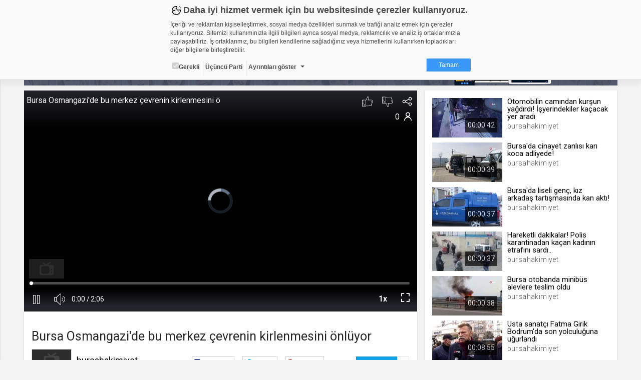

--- FILE ---
content_type: text/html; charset=UTF-8
request_url: https://bursahakimiyet.web.tv/video/bursa-osmangazide-bu-merkez-cevrenin-kirlenmesini-onluyor__lw69w5m21se
body_size: 37473
content:

<!DOCTYPE html><!--[if IE 8]>
<script type="text/javascript">
    alert("Sitenin Görüntülenmesi için Güncel Bir Tarayıcı Kullanın");
    window.location.href = "http://www.google.com/intl/tr/chrome/";
</script><![endif]-->
<html lang="tr">
<head>
    <meta charset="UTF-8">
    <meta name="viewport" content="width=device-width, initial-scale=1.0, maximum-scale=1.0, minimum-scale=1.0">
    <link rel="shortcut icon" href="https://static01.cdn.web.tv/images/favicon.ico">
    <!--BROWSER COLOR-->
    <meta name="theme-color" content="#30303a">
    <meta name="msapplication-navbutton-color" content="#30303a">
    <meta name="apple-mobile-web-app-status-bar-style" content="#30303a">
    <meta name="facebook-domain-verification" content="dpuqyx3igmovwgbwijydrqtor7ozge" />

    <!-- Google Tag Manager -->
    <script>(function(w,d,s,l,i){w[l]=w[l]||[];w[l].push({'gtm.start':
                new Date().getTime(),event:'gtm.js'});var f=d.getElementsByTagName(s)[0],
            j=d.createElement(s),dl=l!='dataLayer'?'&l='+l:'';j.async=true;j.src=
            'https://www.googletagmanager.com/gtm.js?id='+i+dl;f.parentNode.insertBefore(j,f);
        })(window,document,'script','dataLayer','GTM-KVX549G');</script>
    <!-- End Google Tag Manager -->

    <!--CSS IMPORT-->
    <script type="text/javascript">var jsLang = [];</script>

    <link rel="stylesheet" href="https://static01.cdn.web.tv/css/../asset/css/sass.css?425m" />

    <link rel="stylesheet" href="https://static01.cdn.web.tv/css/../asset/css/icons8/css/styles.min.css?425m" />

    <link rel="stylesheet" href="https://static01.cdn.web.tv/css/../asset/css/jquery.cropbox.css?425m" />

    <link rel="stylesheet" href="https://static01.cdn.web.tv/css/../asset/css/easy-autocomplete.css?425m" />

    <link rel="stylesheet" href="https://static01.cdn.web.tv/css/../asset/plugins/parsleyjs/parsley.css?425m" />

    <script type="text/javascript" src="https://static01.cdn.web.tv/scripts/../asset/javascripts/jquery-1.11.3.min.js?425m"></script>

    <script type="text/javascript" src="https://static01.cdn.web.tv/scripts/../asset/javascripts/feeds.js?425m"></script>

    <script type="text/javascript" src="https://static01.cdn.web.tv/scripts/../asset/javascripts/jquery.lazyload.js?425m"></script>

    <script type="text/javascript" src="https://static01.cdn.web.tv/scripts/../asset/javascripts/loadmore.js?425m"></script>

    <script type="text/javascript" src="https://static01.cdn.web.tv/scripts/../asset/javascripts/jquery.easy-autocomplete.min.js?425m"></script>

    <script type="text/javascript" src="https://static01.cdn.web.tv/scripts/../asset/javascripts/likes-dislikes.js?425m"></script>

    <script type="text/javascript" src="https://static01.cdn.web.tv/scripts/../asset/javascripts/jquery.visible.js?425m"></script>

    <link rel="stylesheet" href="https://static01.cdn.web.tv/css/../asset/css/bootstrap-slider.min.css?425m" />


    <!--SEO META-->
    <meta name="language" content="tr" />
<title>Bursa Osmangazi'de bu merkez çevrenin kirlenmesini önlüyor - bursah...</title>
<meta name="description" content="Bursa Osmangazi Belediyesi 30 Mart Uluslararası Sıfır Atık Günü’nde ilçede en fazla atık pil, yağ ve ambalajtoplayan muhtar, öğretmen ve öğrencileriplaketle ..." />
<link rel="alternate" type="application/json+oembed" href="https://web.tv/api/oembed?url=https://bursahakimiyet.web.tv/video/bursa-osmangazide-bu-merkez-cevrenin-kirlenmesini-onluyor__lw69w5m21se"  />
<link property="video:director" content="https://bursahakimiyet.web.tv"  />
<link rel="canonical" href="https://bursahakimiyet.web.tv/video/bursa-osmangazide-bu-merkez-cevrenin-kirlenmesini-onluyor__lw69w5m21se"  />
<meta property="fb:app_id" content="277808648955870" />
<meta property="og:site_name" content="web.tv" />
<meta property="og:title" content="Bursa Osmangazi'de bu merkez çevrenin kirlenmesini önlüyor - bursahakimiyet.web.tv" />
<meta property="og:image" content="https://thumbs01.cdn.web.tv/lw/69/lw69w5m21se_2_1200x720.jpg?v=425m" />
<meta property="og:url" content="https://bursahakimiyet.web.tv/video/bursa-osmangazide-bu-merkez-cevrenin-kirlenmesini-onluyor__lw69w5m21se" />
<meta property="og:type" content="article" />
<meta property="og:description" content="Bursa Osmangazi Belediyesi 30 Mart Uluslararası Sıfır Atık Günü’nde ilçede en fazla atık pil, yağ ve ambalajtoplayan muhtar, öğretmen ve öğrencileriplaketle ..." />
<meta name="twitter:card" content="summary_large_image" />
<meta name="twitter:domain" content="http://web.tv" />
<meta name="twitter:site" content="@webdottv" />
<meta name="twitter:site:id" content="143833061" />
<meta name="twitter:title" content="Bursa Osmangazi'de bu merkez çevrenin kirlenmesini önlüyor - bursah..." />
<meta name="twitter:description" content="Bursa Osmangazi Belediyesi 30 Mart Uluslararası Sıfır Atık Günü’nde ilçede en fazla atık pil, yağ ve ambalajtoplayan muhtar, öğretmen ve öğrencileriplaketle ödüllendirdi.
" />
<meta name="twitter:url" content="https://bursahakimiyet.web.tv/video/bursa-osmangazide-bu-merkez-cevrenin-kirlenmesini-onluyor__lw69w5m21se" />
<meta name="twitter:image" content="https://thumbs01.cdn.web.tv/lw/69/lw69w5m21se_2_1200x720.jpg?v=425m" />
<script type="text/javascript">var jsLang = [];
                jsLang["follow"] = 'Takip et';
                jsLang["following"] = 'Takip Ettiklerin';
                jsLang["unfollow"] = 'Takibi Bırak';
                jsLang["noLikes"] = 'Henüz Kimse Beğenmedi';
                jsLang["youLike"] = 'You';
                jsLang["likeThis"] = 'Bunu Beğendin';</script>
<script type="text/javascript" src="https://static01.cdn.web.tv/scripts/../asset/js/jquery.mask.min.js?425m"></script>
<script type="text/javascript" src="https://static01.cdn.web.tv/scripts/../asset/js/bootstrap-slider.js?425m"></script>
<script type="text/javascript">var seed = 0</script>
<script type="text/javascript" src="https://static01.cdn.web.tv/scripts/video/seedable-random.js?425m"></script>
    <script type="text/javascript">
                var userId = "";
                var userName = "";
                var channelId = "46001";
                var STATIC_URL = "https://static01.cdn.web.tv/";
                var IMG_URL    = "https://static01.cdn.web.tv/images/";
                var BASE_URL   = "https://web.tv/";
                var MAIN_URL   = "https://bursahakimiyet.web.tv/";
                var MAIN_HOST  = "web.tv";
                var FACEBOOK_APP_ID  = "277808648955870";
                var WAW_URL   = "rtmp://31.186.24.192:1935/record";
                var WAW_HTTP_URL   = "http://31.186.24.192/";
                var UPLOAD_URL = "https://upload.web.tv/";
                var SITE_LANG = "tr";
                var VISITOR_BROWSER   = "Google Chrome";
                var VISITOR_PLATFORM   = "mac";
                var IS_MOBILE = "";
                var STATIC_VERSION = "425m";
                var Config = {
                    imgSize: {
                        thumb       : "140x79",
                        thumbSquare : "50x50",
                        profile     : "180x0",
                        settings    : "150x150",
                        logo        : "92x52"
                    }
                };
            </script>


</head>
<body class="">


<!--HEADER SCOPE-->


<style>
    .gdpr-warning{position:fixed;top:-1000px;left:0;width:100%;height:160px;padding:8px;box-sizing:border-box;border-bottom:1px solid #d2d2d2;font-family:Arial,Helvetica,sans-serif;font-size:12px;color:#484848;overflow:hidden;background-color:#fafafa;box-shadow:0 10px 10px rgba(0,0,0,.05);transition:all ease-in-out .2s;z-index:2000;animation:gdprshow .5s forwards}.gdpr-opened{height:580px;overflow:auto}@keyframes gdprshow{from{top:-1000px}to{top:0}}.gdpr-content{max-width:600px;margin:auto}.gdpr-heading::before{content:'';width:24px;height:24px;margin-right:2px;display:inline-block;vertical-align:bottom;background-image:url([data-uri]);background-size:24px}.gdpr-heading{font-size:18px;font-weight:700}.gdpr-sub-heading{font-size:16px;font-weight:700;display:block}.gdpr-content p{margin:8px auto}.gdpr-categories{list-style:none;margin:0;padding:0}.gdpr-categories li{display:inline-block}.gdpr-categories li+li{border-left:1px solid #d2d2d2}.gdpr-categories li a,.gdpr-categories li label{display:block;padding:4px;line-height:18px}.gdpr-categories li a{color:#484848;text-decoration:none}.gdpr-categories li input[type=checkbox].gdpr-dropdown{display:none}.gdpr-categories li input[type=checkbox].gdpr-dropdown+label::after{content:'';display:inline-block;margin-left:8px;vertical-align:middle;border:4px solid #484848;border-color:#484848 transparent transparent}.gdpr-categories li input[type=checkbox].gdpr-dropdown:checked+label::after{border-color:transparent transparent #484848;vertical-align:text-top}.gdpr-categories li input[type=checkbox].gdpr-dropdown:checked+label .gdpr-details{display:block}.gdpr-categories li:last-child{float:right}.gdpr-categories li a.gdpr-btn-approve{color:#fff;background-color:#3997fa;padding:4px 24px;border-radius:2px}.gdpr-categories li a.gdpr-btn-approve:hover{background-color:#2886e9}.gdpr-tabs ul,.gdpr-tabs ul li label{box-shadow:inset -6px 0 6px 0 rgba(0,0,0,.05);background-color:#f0f0f0}.gdpr-details{padding-top:24px;position:relative}.gdpr-tabs{position:relative;min-height:210px;border:1px solid #d2d2d2}.gdpr-tab,.gdpr-tabs ul{position:absolute;top:0}.gdpr-tabs ul{left:0;list-style:none;margin:0;padding:0;float:left;width:160px;height:100%}.gdpr-tabs ul li label{display:block;padding:8px;border-bottom:1px solid #d2d2d2;border-right:1px solid #d2d2d2}.gdpr-tabs ul li input[type=radio]{display:none}.gdpr-cookie-count{float:right;display:block;display:inline-block;padding:3px;border-radius:2px;margin-top:-3px}.gdpr-tab{display:none;background-color:#fff}.gdpr-tabs ul li input[type=radio]:checked+label>.gdpr-tab{display:block!important}.gdpr-tabs ul li input[type=radio]:checked+label{border-right-color:transparent;box-shadow:none;background-color:#fff}.gdpr-tab{left:160px;width:438px;height:200px;overflow-y:auto;padding:8px;box-sizing:border-box;border-color:#d2d2d2 #d2d2d2 #d2d2d2 transparent}.gdpr-tab p{margin-top:0}.gdpr-tab table{font-size:10px;border-collapse:collapse}.gdpr-tab table th{background-color:#f0f0f0}.gdpr-tab table td,.gdpr-tab table th{padding:4px;border:1px solid #d2d2d2;text-align:left;vertical-align:top}.gdpr-tab table th:nth-child(1){width:18%}.gdpr-tab table th:nth-child(2){width:28%}.gdpr-tab table th:nth-child(3){width:25%}.gdpr-tab table th:nth-child(4){width:10%}.gdpr-tab table th:nth-child(5){width:9%}.gdpr-date{text-align:center;font-size:11px;color:#828282}.gdpr-date a{text-decoration:none;color:#3997fa;font-weight:700}@media (max-width:667px){.gdpr-opened{height:100%;overflow:auto}}@media (max-width:615px){.gdpr-warning{position:absolute;height:320px}.gdpr-tab,.gdpr-tabs ul{position:relative;width:100%}.gdpr-categories li{float:none;display:block;border-left:none!important;border-top:1px solid #d2d2d2}.gdpr-categories li:last-child{float:none;display:block;text-align:center;margin-top:8px;border-left:none}.gdpr-tabs{min-height:362px}.gdpr-tabs ul li input[type=radio]:checked+label{font-weight:700}.gdpr-tabs ul li input[type=radio]:checked+label .gdpr-tab{border-top:1px solid #d2d2d2;padding-top:4px;font-weight:400;margin-top:8px}.gdpr-tabs ul li label{box-shadow:none;border-right:none}.gdpr-tab{left:auto;padding:0}.gdpr-tab table{font-size:12px}.gdpr-tab table,.gdpr-tab tbody,.gdpr-tab td,.gdpr-tab th,.gdpr-tab thead,.gdpr-tab tr{display:block}.gdpr-tab thead tr{position:absolute;top:-9999px;left:-9999px}.gdpr-tab tr{margin-bottom:24px}.gdpr-tab td{border:none!important;border-bottom:1px dotted #d2d2d2!important;position:relative;padding-left:50%!important}.gdpr-tab td:before{position:absolute;top:6px;left:6px;width:45%;padding-right:10px;white-space:nowrap;font-weight:700}td:nth-of-type(1):before{content:"Adı"}td:nth-of-type(2):before{content:"Sağlayıcı"}td:nth-of-type(3):before{content:"Maksat"}td:nth-of-type(4):before{content:"S.K.Tarihi"}td:nth-of-type(5):before{content:"Türü"}.gdpr-opened{height:100%;overflow:auto}}@media (max-width:409px){.gdpr-warning{height:350px}.gdpr-opened{height:100%;overflow:auto}}@media (max-width:348px){.gdpr-warning{height:370px}.gdpr-opened{height:100%;overflow:auto}}
</style>

<div id="gdpr-warning" class="gdpr-warning   ">
    <div class="gdpr-content">
        <span class="gdpr-heading">Daha iyi hizmet vermek için bu websitesinde çerezler kullanıyoruz. </span>
        <p>İçeriği ve reklamları kişiselleştirmek, sosyal medya özellikleri sunmak ve trafiği analiz etmek için çerezler kullanıyoruz. Sitemizi kullanımınızla ilgili bilgileri ayrıca sosyal medya, reklamcılık ve analiz iş ortaklarımızla paylaşabiliriz. İş ortaklarımız, bu bilgileri kendilerine sağladığınız veya hizmetlerini kullanırken topladıkları diğer bilgilerle birleştirebilir.</p>
        <ul class="gdpr-categories">
            <li><label onclick='alert("Zorunlu - seçimi kaldırılamaz. Gerekli çerezler, sayfada gezinme ve web-sitesinin güvenli alanlarına erişim gibi temel işlevleri sağlayarak web-sitesinin daha kullanışlı hale getirilmesine yardımcı olur. Web-sitesi bu çerezler olmadan doğru bir şekilde işlev gösteremez.");'><input type="checkbox" checked="" disabled="">Gerekli</label></li>
            <li><label>Üçüncü Parti</label></li>
            <li><input id="gdr-dropdown" class="gdpr-dropdown" type="checkbox"><label for="gdr-dropdown" onclick="javascript:gdprToggleClass('gdpr-warning', 'gdpr-opened');">Ayrıntıları göster</label></li>
            <li><a class="gdpr-btn-approve" href="javascript:;" onclick="javascript:gdprOk();">Tamam</a></li>
        </ul>
        <div id="gdpr-details" class="gdpr-details">
            <span class="gdpr-sub-heading">Çerez nedir?</span>
            <p>Çerezler, web-sitelerinin, kullanıcıların deneyimlerini daha verimli hale getirmek amacıyla kullandığı küçük metin dosyalarıdır.
Yasalara göre, bu sitenin işletilmesi için kesinlikle gerekli olan çerezleri cihazınıza yerleştirebiliyoruz. Diğer çerez türleri için sizden izin almamız gerekiyor.
Bu site farklı çerez türleri kullanmaktadır. Bazı çerezler, sayfalarımızda yer alan üçüncü şahıs hizmetleri tarafından yerleştirilir.
İzniniz şu alanlar için geçerlidir: web.tv</p>
            <div class="gdpr-tabs">
                <ul>
                    <li>
                        <input id="gdpr-rad1" name="gdprtab" type="radio" checked="">
                        <label for="gdpr-rad1">Gerekli<span class="gdpr-cookie-count">8</span>
                            <div class="gdpr-tab">
                                <p>Gerekli çerezler, sayfada gezinme ve web-sitesinin güvenli alanlarına erişim gibi temel işlevleri sağlayarak web-sitesinin daha kullanışlı hale getirilmesine yardımcı olur. Web-sitesi bu çerezler olmadan doğru bir şekilde işlev gösteremez.</p>
                                <table border="0" cellspacing="0" cellpadding="0">
                                    <thead>
                                    <tr>
                                        <th>Adı</th>
                                        <th>Sağlayıcı</th>
                                        <th>Amaç</th>
                                        <th>Süresi</th>
                                        <th>Türü</th>
                                    </tr></thead>
                                    <tbody>
                                    <tr>
                                        <td>GDPR</td>
                                        <td>.web.tv</td>
                                        <td>Genel veri koruma düzenlemesi kapsamında sitenin kullanmakta olduğu çerezleri ve içeriğini göstermek ve izin almak</td>
                                        <td>10 yıl</td>
                                        <td></td>
                                    </tr>
                                    <tr>
                                        <td>uuid</td>
                                        <td>.web.tv</td>
                                        <td>İsimsiz kullanıcılardan site içeriği istatistiğini almak</td>
                                        <td>10 yıl</td>
                                        <td></td>
                                    </tr>
                                    <tr>
                                        <td>lang</td>
                                        <td>.web.tv</td>
                                        <td>Seçilen dil tercihini tutmak</td>
                                        <td>1 ay</td>
                                        <td></td>
                                    </tr>
                                    <tr>
                                        <td>webtvs</td>
                                        <td>.web.tv</td>
                                        <td>Oturum verisini tutmak</td>
                                        <td>1 gün</td>
                                        <td></td>
                                    </tr>
                                    <tr>
                                        <td>[hash]</td>
                                        <td>.web.tv</td>
                                        <td>Oturum doğrulama verisi</td>
                                        <td>1 ay</td>
                                        <td></td>
                                    </tr>
                                    <tr>
                                        <td>channelCategories</td>
                                        <td>.web.tv</td>
                                        <td>Site içeriği önerme</td>
                                        <td>1 yıl</td>
                                        <td></td>
                                    </tr>
                                    <tr>
                                        <td>voteLike*</td>
                                        <td>.web.tv</td>
                                        <td>İsimsiz ziyaretçi için site içeriği beğenme</td>
                                        <td>1 ay</td>
                                        <td></td>
                                    </tr>
                                    <tr>
                                        <td>voteDislike*</td>
                                        <td>.web.tv</td>
                                        <td>İsimsiz ziyaretçi için site içeriği beğenmeme</td>
                                        <td>1 ay</td>
                                        <td></td>
                                    </tr>
                                    </tbody>
                                </table>
                            </div>
                        </label>
                    </li>
                    <li>
                        <input id="gdpr-rad3" name="gdprtab" type="radio">
                        <label for="gdpr-rad3">Üçüncü Parti<span class="gdpr-cookie-count">10</span>
                            <div class="gdpr-tab">
                                <p>Üçüncü parti çerezler, Google Analytics gibi sitenin kullandığı harici servislerin çalışması için bırakılan çerezlerdir. Bu çerezleri istemezseniz, bu çerezleri değiştiremediğimizden, çerez ayarlarını servislerin kendi gizlilik politikası sayfalarında değiştirmeniz gerekir.</p>
                                <table border="0" cellspacing="0" cellpadding="0">
                                    <thead>
                                    <tr>
                                        <th>Adı</th>
                                        <th>Sağlayıcı</th>
                                        <th>Amaç</th>
                                    </tr>
                                    </thead>
                                    <tbody>
                                    <tr>
                                        <td>_ym_visorc_*, _ym_uid, _ym_isad</td>
                                        <td>mc.yandex.ru, .yandex.ru</td>
                                        <td>Yandex Metrica</td>
                                    </tr>
                                    <tr>
                                        <td>__utmt, __utmc, __utmb, __utmz, __utma</td>
                                        <td>google-analytics.com</td>
                                        <td>Google Analytics</td>
                                    </tr>
                                    <tr>
                                        <td>__auc, __asc</td>
                                        <td>alexa.com</td>
                                        <td>Alexa Analytics</td>
                                    </tr>
                                    <tr>
                                        <td>*</td>
                                        <td>.bildirim.net</td>
                                        <td>Bildirim.net</td>
                                    </tr>
                                    <tr>
                                        <td>*</td>
                                        <td>.adhood.com</td>
                                        <td>Adhood</td>
                                    </tr>
                                    <tr>
                                        <td>*</td>
                                        <td>.doubleclick.net</td>
                                        <td>Google Doubleclick</td>
                                    </tr>
                                    <tr>
                                        <td>*</td>
                                        <td>.google.com</td>
                                        <td>Google</td>
                                    </tr>
                                    <tr>
                                        <td>*</td>
                                        <td>.networkad.net</td>
                                        <td>Networkad</td>
                                    </tr>
                                    <tr>
                                        <td>*</td>
                                        <td>.owndata.network</td>
                                        <td>Owndata Network</td>
                                    </tr>
                                    <tr>
                                        <td>*</td>
                                        <td>.scorecardresearch.com</td>
                                        <td>Comscore</td>
                                    </tr>
                                    </tbody>
                                </table>
                            </div>
                        </label>
                    </li>
                </ul>
            </div>
        </div>
    </div>
</div>

<script type="text/javascript">
    var gdprStatus = 0;

    function gdprAddClass(divName, className) {
        var element;
        element = document.getElementById(divName);
        if (element.className.split(" ").indexOf(className) == -1) {
            element.className += " " + className;
        }

        gdprStatus = 1;
    }

    function gdprRemoveClass(divName, className) {
        var element = document.getElementById(divName);
        element.className = element.className.replace(className, "");

        gdprStatus = 0;
    }

    function gdprToggleClass(divName, className) {
        if(gdprStatus == 0) {
            gdprAddClass(divName, className);
        }
        else {
            gdprRemoveClass(divName, className);
        }
    }

    function gdprOk() {
        document.getElementById('gdpr-warning').style.display='none';
        var now = new Date();
        now.setFullYear(now.getFullYear() + 10);
        document.cookie = "GDPR=1;expires=" + now.toUTCString() + ";domain=.web.tv";
    }
</script>
<header id="header">
    <!-- HEADER - A-->
    <div class="header-a">
        <div data-target="body" class="menu-btn toggleActiveBtn">
            <i class="icons8-menu"></i>
        </div>
        <a href="https://web.tv/"
           class="logo">
            <i class="icons8-webtvlogo"></i>
        </a>
        <div data-target="#header" class="search-btn toggleActiveBtn">
            <i class="icons8-search"></i>
            <i class="icons8-delete"></i>
        </div>
    </div>
    <style>
        .conference-settings-container {}
        .conference-settings-item {
            display:flex;
            flex-wrap:nowrap;
            align-items:center;
            transition:all ease-in-out .1s;
        }
        .conference-settings-item:hover {
            background-color:#f0f0f0;
        }
        .conference-settings-item:last-child:hover {
            background-color:transparent;
        }
        .conference-settings-item label,
        .conference-settings-item input,
        .conference-settings-item select {
            flex:1;
            padding:10px;
        }
        .conference-settings-item input[type="checkbox"] {
            max-width:30px;
        }
        .conference-settings-item-separator {
            width:100%;
            height:2px;
            background-color:#f0f0f0;
            margin:10px 0;
        }
    </style>
    <!-- HEADER - B-->
    <div class="header-b">
        <div class="col-xs-24 col-sm-12 col-lg-12">
            <!--                            <form class="search" method="GET" onsubmit="return(false);">-->
<!--                                <input type="text" id="main-search" placeholder="--><!--"-->
<!--                                       value="--><!--">-->
<!--                                <button type="submit" onclick="search()" class="icons8-search"></button>-->
<!--                            </form>-->
            
        </div>
        <div class="hidden-xs col-sm-12 col-lg-12 text-right">


                            <a href="https://web.tv/uye-ol">
                    <div class="register btn btn-primary">ÜYE OL </div>
                </a>
                <div class="login btn btn-default" data-toggle="modal" href="#loginModal">GİRİŞ YAP</div>
            
            <a href="https://upload.web.tv/user-video/upload-video?"
               class="btn btn-success">
                <div class="hidden-md hidden-lg icons8-video-call"></div>
                <div class="hidden-sm">Video Yükle</div>
            </a>
        </div>
    </div>
</header>

<div id="conference-modal" class="modal fade" tabindex="-1" role="dialog" aria-labelledby="embedModalLabel">
    <div class="modal-dialog">
        <div class="modal-content">
            <div class="modal-header" style="background: #1080f2;color:white;">
                <h4 class="modal-title">Video Konferans Yapmak İçin Kanal Seçiniz    
                    <button type="button" class="close" data-dismiss="modal" aria-label="Close"
                            style="font-size:21px;font-weight:normal">
                        <span aria-hidden="true">×</span>
                    </button>
                </h4>
            </div>
            <div class="modal-body">
                <div class="conference-channel-list">
                    <div class="row">
                        <div id="room-container" style="display: none">
                            Lütfen konferans oluşturmak için bir oda adı yazınız.
                            <div class="col-xs-17">
                                <input id="room-name" class="form-control" type="text" placeholder="Oda adı..." style="text-transform: lowercase;">
                            </div>
                            <div class="col-xs-7">
                                <button id="start-room"  class="btn-primary btn-block">Başlat</button>
                            </div>
                        </div>
                        <div id="channel-container" style="display: none">
                            <div class="col-xs-17"></div>


                        </div>
                    </div>
                </div>

                <div class="conference-settings-container">
                    <div class="conference-settings-item">
                        <select id="channel-list" style="display: none;">

                        </select>
                    </div>
                    <div class="conference-settings-item-separator"></div>
                    <div id="conference-settings-container">
                        <div class="conference-settings-item">


                        </div>
                    </div>
                    <div class="conference-settings-item">
                        <button id="start-channel" style="display: none;" class="btn-primary btn-block">Başlat</button>
                    </div>
                </div>
            </div>
        </div>
    </div>
</div>

<style type="text/css">

    .removeComplateItem {
        text-decoration: underline;
        color: #03c; /*#531b8c;*/
        float: right;
        cursor: pointer;
    }

    .eac-item {
        float: left;
        width: 90%;
    }

    .user-item-color {
        color: #531b8c;
        font-weight: bold;
    }

    .kBaslik {
        line-height: 38px;
    }

    .mb10 {
        margin-bottom: 10px;
    }
</style>
<script>
    $(function () {

        var mainSearch = $("#main-search");

        var options = {

            url: MAIN_URL + "search/autocomplate",

            getValue: function (element) {
                return element.name;
            },

            ajaxSettings: {
                dataType: "json",
                method: "POST",
                data: {
                    dataType: "json"
                }
            },

            list: {
                onKeyEnterEvent: function () {
                    search();
                },
                onClickEvent: function () {
                    search();
                }
            },

            preparePostData: function (data) {
                data.phrase = mainSearch.val();
                return data;
            },

            template: {
                type: "custom",
                method: function (value, item) {
                    if (item.code == "true") {
                        return value + "<div data-id='" + item.id + "' class='removeComplateItem'>Kaldır</div>";
                    } else {
                        return value;
                    }
                }
            },

            requestDelay: 400,

            minCharNumber: 1
        };

        mainSearch.easyAutocomplete(options);

        $(document).on("click", '.removeComplateItem', function (e) {

            $('#eac-container-main-search').find('ul').attr('style', 'display: block;');

            obj = $(this);
            keywordId = obj.attr('data-id');

            $.ajax({
                type: "POST",
                url: MAIN_URL + "search/autocomplateDeleteKeyword",
                data: {keywordId: keywordId},
                success: function (response) {
                    if (response) {
                        obj.closest('li').remove();
                    }
                    ;
                }
            });

        });

        $('.start-conference').click(function () {

            $.ajax({
                type: "POST",
                url: "https://bursahakimiyet.web.tv/api/generalapi/getUserPaidChannel",
                xhrFields: {
                    withCredentials: true
                },
                success: function (response) {
                    $('#conference-modal').modal('show');

                    if (response.length > 0) {
                        $('#channel-list').html('');
                        $('#channel-list').show();
                        $('#channel-list').append('<option>Kanal Seçiniz</option>')
                        $.each(response, function (i, item) {
                            var str = '<option value="' + item.id + '" channelName="'+item.name+'">' + item.name + '.web.tv</option>'
                            $('#channel-list').append(str);

                        });
                        $('#channel-container').show();

                    } else {
                        $('#room-container').show();
                    }


                }
            });

        });
        $('#channel-list').on('change', function () {
            $('#conference-settings-container').html('');
            $('#start-channel').hide();
            let channelId = $('#channel-list option:selected').val()
            $.ajax({
                type: "POST",
                url: "https://bursahakimiyet.web.tv/api/generalapi/getConferenceSettings",
                data: {
                    "channelId": channelId
                },
                xhrFields: {
                    withCredentials: true
                },
                success: function (response) {
                    let settings = response[0];
                    $('#start-channel').show();

                    $('#conference-settings-container').append('<div class="conference-settings-item">' +
                         '<label>Katılım Şekli: </label>'+
                        '                                <select id="conference_type">' +
                        '                                    <option value="1" '+ ((response.length > 0  && settings.type == 1) ? "selected" : "")   +'>Yöneticiye Sor</option>' +
                        '                                    <option value="2" '+ ((response.length > 0  && settings.type == 2) ? "selected" : "")   +'>Her Zaman İzin Ver</option>' +
                        '                                    <option value="3" '+ ((response.length > 0  && settings.type == 3) ? "selected" : "")   +'>Her Zaman Reddet</option>' +
                        '                                    <option value="4" '+ ((response.length > 0  && settings.type == 4) ? "selected" : "")   +'>Oturum Açanlara İzin Ver</option>' +
                        '                                </select>' +
                        '                            </div>' +
                        '                            <div class="conference-settings-item">' +
                        '' +
                        '                                <label for="">Genel Sohbeti Kilitle</label>' +
                        '                                <input id="public-chat" type="checkbox" '+ ((response.length > 0  && settings.lockPublicChat == 1) ? "checked" : "")   +'>' +
                        '' +
                        '                            </div>' +
                        '                            <div class="conference-settings-item">' +
                        '                                <label for="">Özel Sohbeti Kilitle</label>' +
                        '                                <input id="private-chat" type="checkbox" '+ ((response.length > 0  && settings.lockPrivateChat == 1) ? "checked" : "")   +'>' +
                        '                            </div>' +
                        '                            <div class="conference-settings-item">' +
                        '                                <label for="">Kamera Kilitle</label>' +
                        '                                <input id="lockSettingsDisableCam" type="checkbox" '+ ((response.length > 0  && settings.lockSettingsDisableCam == 1) ? "checked" : "")   +'>' +
                        '                            </div>' +
                        '                            <div class="conference-settings-item">' +
                        '                                <label for="">Mikrofon Kilitle</label>' +
                        '                                <input id="lockSettingsDisableMic" type="checkbox" '+ ((response.length > 0  && settings.lockSettingsDisableMic == 1) ? "checked" : "")   +'>' +
                        '                            </div>' +
                        '                            <div class="conference-settings-item">' +
                        '                                <label for="">Bu ayarları varsayılan olarak Kaydet</label>' +
                        '                                <input id="saveThisSettings" type="checkbox">' +
                        '                            </div>')
                }
            });


        });
        $('#start-room').click(function () {
            var roomName = $('#room-name').val().replace(/\s/g, '');
            var ajaxUrl = BASE_URL + '/api/webrtc/rooms/checkRoom';
            var confereceUrl = BASE_URL + 'room/' + roomName;
            var buttonName = "Odaya Katıl";
            var data = {roomName: roomName};
            $.ajax({
                url: ajaxUrl,
                type: 'post',
                dateType: "json",
                data: data,
                success: function (data) {
                    if (data.key.indexOf('ROOM EXISTS') >= 0) {
                        BootstrapDialog.show({
                            type: 'type-' + data.modal.type,
                            title: "Uyarı ",
                            message: data.modal.msg,
                            buttons: [{
                                label: buttonName,
                                action: function (dialog) {
                                    window.location.href = confereceUrl;
                                }
                            }, {
                                label: "İptal",
                                action: function (dialog) {
                                    dialog.close();
                                }
                            }]
                        });
                    } else {
                        window.location.href = confereceUrl;
                    }
                }
            });
        });

        $('#start-channel').click(function () {
            let conferenceUrl = 'https://' + $('#channel-list option:selected').attr('channelName') + '.web.tv/room';
            let conferenceType = $('#conference_type option:selected').val();
            let userName = '';
            let publicChat = $('#public-chat').is(':checked') ? 'true' : 'false';
            let privateChat = $('#private-chat').is(':checked') ? 'true' : 'false';
            let lockSettingsDisableCam = $('#lockSettingsDisableCam').is(':checked') ? 'true' : 'false';
            let lockSettingsDisableMic = $('#lockSettingsDisableMic').is(':checked') ? 'true' : 'false';
            let saveThisSettings = $('#saveThisSettings').is(':checked') ? 'true' : 'false';
            $.post(conferenceUrl, {
                type: conferenceType,
                userName: userName,
                publicChat: publicChat,
                privateChat: privateChat,
                lockSettingsDisableCam: lockSettingsDisableCam,
                lockSettingsDisableMic: lockSettingsDisableMic,
                saveThisSettings: saveThisSettings,
            }, function (a, b) {
                window.location.href = a;
            });
        })

        mainSearch.on('keydown', function (e) {
            if (e.keyCode == 13) {
                var textSearchTags = mainSearch.val();
                if (textSearchTags.length >= '3') {
                    search();
                }
                return false;
            }
            return false;
        });

    });



    // document.getElementById("main-search").addEventListener('keydown', function (e) {
    //
    // });

    function search() {
        var textSearchTags = mainSearch.val();
        var value = (textSearchTags) ? encodeURIComponent(textSearchTags) : '';

        if (value != "") {
            window.location.assign(BASE_URL + 'search/video/' + value);
        }
        ;

        return false;
    }
</script>

<main id="page">
    <!-- SIDEBAR SCOPE-->
<aside id="sidebar">
    <!-- SIDEBAR-->
    <div class="jqscroll">
        
            <div class="side-register-login">
                <a href="https://web.tv/uye-ol">
                    <div class="register btn btn-primary">ÜYE OL </div>
                </a>
                <div class="login btn btn-default" data-toggle="modal" href="#loginModal">GİRİŞ YAP</div>
            </div>
            
            
        
            

                    <div class="side-user-widget">
                <div class="content">
                    <div class="user-menu">
                        <ul>
                            <li>
                                <a href="https://web.tv/"
                                   class="icons8-news-filled">Anasayfa</a>
                            </li>
<!--                            <li>-->
<!--                                <a href="--><!----><!--"-->
<!--                                   class="icons8-news">--><!--</a>-->
<!--                            </li>-->
<!--                            <li>-->
<!--                                <a href="--><!----><!--" class="icons8-hdtv-filled">-->
<!--                                    --><!--                                </a>-->
<!--                            </li>-->
<!--                            <li>-->
<!--                                <a href="--><!----><!--" class="icons8-channel-mosaic-filled">-->
<!--                                    --><!--                                </a>-->
<!--                            </li>-->
                        </ul>
                    </div>
                </div>
            </div>
                <div class="side-chanels-a">
<!--            <div class="title">--><!--</div>-->
            <div class="content" style="display: none;">
                                <style type="text/css">
                    
                    .recomended-videos-left li{
                        font-size: 13px !important;
                    }

                    .recomended-videos-left li .name{
                        line-height: 24px;
                    }

                </style>
                <ul class="recomended-videos-left">
                    

                </ul>
            </div>
        </div>
    </div>
</aside>
<script>
//    screenWidth = window.screen.width;
//    function setCookie(cookieName,value,day) {
//        var d = new Date();
//        d.setTime(d.getTime() + (day*24*60*60*1000));
//        var expires = "expires=" + d.toGMTString();
//        document.cookie = cookieName + "=" + value + ";" + expires + ";path=/; domain=" + BASE_URL.split("//")[1].slice(0,-1);
//    }
//    function getCookie(cookieName) {
//        var name = cookieName + "=";
//        var ca = document.cookie.split(';');
//        for(var i = 0; i < ca.length; i++) {
//            var c = ca[i];
//            while (c.charAt(0) == ' ') {
//                c = c.substring(1);
//            }
//            if (c.indexOf(name) == 0) {
//                return c.substring(name.length, c.length);
//            }
//        }
//        return "";
//    }
//    function checkCookie() {
//        var leftMenu=getCookie("leftMenu");
//        if (leftMenu != "") {
//            return leftMenu;
//        } else {
//            if (window.screen.width>1024) {
//                $("body").addClass('active');
//                setCookie("leftMenu" , "true", 30);
//            } else {
//                setCookie("leftMenu" , "false", 30)
//            }
//        }
//    }

    /*var status = checkCookie();
    if (status == "true") {
        $("body").addClass('active');
    } else if (status == "false" ) {
        $("body").removeClass('active');
    }*/
</script>    <link rel="stylesheet" type="text/css" href="https://cdnjs.cloudflare.com/ajax/libs/font-awesome/4.5.0/css/font-awesome.min.css" media="screen">
<script async src="https://securepubads.g.doubleclick.net/tag/js/gpt.js"></script>


<script type="text/javascript">
    window.googletag = window.googletag || {cmd: []};

    googletag.cmd.push(function () {
        googletag.defineSlot('/143803854/prebid_webtv_728x90', [728, 90], 'div-gpt-ad-1552900735808-0').addService(googletag.pubads());
        googletag.defineSlot('/143803854/prebid_webtv_300x600', [300, 600], 'div-gpt-ad-1552907909392-0').addService(googletag.pubads());
        googletag.defineSlot('/143803854/prebid_webtv_336x280', [336, 280], 'div-gpt-ad-1552905898852-0').addService(googletag.pubads());

        googletag.pubads().enableSingleRequest();
        googletag.pubads().enableAsyncRendering();
        googletag.pubads().disableInitialLoad();

        googletag.enableServices();
    });
</script>
<script type="text/javascript" src="https://static01.cdn.web.tv/scripts/../asset/javascripts/prebid.js?425m"></script>


<script>
    function playlistNextItem() {
        $(document).ready(function () {
            nextItem = jQuery('.play.active + .play').attr('data-play-url');
            if (nextItem !== undefined) {
                window.location.href = nextItem;
            } else if (sessionStorage.repeatPlaylist) {
                nextItem = jQuery('ul.jqscroll').find('.play').first().attr('data-play-url');
                window.location.href = nextItem;
            }
        });
    }

    $(function () {
        String.prototype.toHHMMSS = function () {
            var sec_num = parseInt(this, 10); // don't forget the second param
            var hours = Math.floor(sec_num / 3600);
            var minutes = Math.floor((sec_num - (hours * 3600)) / 60);
            var seconds = sec_num - (hours * 3600) - (minutes * 60);

            if (hours < 10) {
                hours = "0" + hours;
            }
            if (minutes < 10) {
                minutes = "0" + minutes;
            }
            if (seconds < 10) {
                seconds = "0" + seconds;
            }
            return hours + ':' + minutes + ':' + seconds;
        }

        $("#time-range").slider({
            range: true,
            min: 0,
            value: 0,
            max: 126,
            step: 1,
            formatter: function (val) {
                if (Array.isArray(val)) {
                    var start = ("" + val[0]).toHHMMSS();
                    var end = ("" + val[1]).toHHMMSS();

                    return start + " : " + end;
                } else {
                    return val;
                }
            }
        });

                    
        oneRequestForScroll = true;

        oneRequestForScrollTwo = true;

        oneRequestForScrollThree = true;

        $(window).scroll(function () {

            var advertObj = $('.banner-728');

            var visibleBanner = advertObj.visible('partial');

            var visibleAdvert3 = $('.advert3').visible('partial');

            if (visibleBanner && oneRequestForScroll) {
                oneRequestForScroll = false;
            }

            if (visibleAdvert3 && oneRequestForScrollThree) {
                oneRequestForScrollThree = false;
            }
        });

            });
</script>



<section id="content">
    <div class="container">

        
            <div id="rich-media-cont" style="margin-top:-14px !important;text-align: center;">
                <script type="text/javascript" src="//app.pubserver.adhood.com/23484,0,0"></script>
            </div>

        
                                    <div class="_pubserver_div" style="width:1185px;height:100px;border:0px solid;margin-bottom:10px;"
                     pubserver="_member:93646;_tag:24489;_dimension:1185,100">
                                            <a href="https://web.tv"><img
                                    src="https://static01.cdn.web.tv/asset/image/home/1185x100.jpg" alt=""></a>
                                    </div>
                            <div class="row">
                        <div class="col-md-16">
                                <div id='div-gpt-ad-1552900735808-0' style="text-align:center">
                    <script>
                        googletag.cmd.push(function() { googletag.display('div-gpt-ad-1552900735808-0'); });
                    </script>
                </div>
                                                    <div class="player">

                        
<link rel="stylesheet" href="https://static01.cdn.web.tv/css/webtvplayer/webtvplayer.min.css?425m" />

<script type="text/javascript" src="https://static01.cdn.web.tv/scripts/../asset/javascripts/prebid.js?425m"></script>



    <script type="text/javascript" src="https://imasdk.googleapis.com/js/sdkloader/ima3.js"></script>
    <script type="text/javascript" id="player-script" src="https://static01.cdn.web.tv/scripts/webtvplayer/webtvplayer.min.js?425m"></script>


<script type="text/javascript" src="https://static01.cdn.web.tv/scripts/webtvplayer/lang/tr.js?425m"></script>



<div id="webtvplayer-container" style="position: relative; overflow: hidden;"></div>

<script type="text/javascript">

    // Player external functions

    function playerLikeVideo() {
        var objectId = "12388408";
        $.ajax({
            type: 'get',
            async: false,
            url: MAIN_URL + 'shared/setLike/objectType/video/objectId/' + objectId + '/isLike/true.json',
            success: function (msg) {
                if (msg == 'PAGE REQUIRES LOGIN') {
                    window.open(MAIN_URL + 'auth/login', '_blank');
                }
            }
        });
    }

    function playerDislikeVideo() {
        var objectId = "12388408";
        $.ajax({
            type: 'get',
            async: false,
            url: MAIN_URL + 'shared/setDislike/objectType/video/objectId/' + objectId + '/isDislike/true.json',
            success: function (msg) {
                if (msg == 'PAGE REQUIRES LOGIN') {
                    window.open(MAIN_URL + 'auth/login', '_blank');
                }
            }
        });
    }

    function playerFollowChannel() {
        var action = 'follow';
        var object = 'channel';
        var id = "46001";
        var result = false;
        $.ajax({
            type: 'post',
            async: false,
            url: MAIN_URL + 'shared/setFollow/',
            data: {action: action, object: object, id: id},
            success: function (msg) {
                if (msg == 'PAGE REQUIRES LOGIN') {
                    window.open(BASE_URL + 'auth/login', '_blank');
                }
                else {
                    result = true;
                }
            }
        });
        return result;
    }

    function playerUnfollowChannel() {
        var action = 'unFollow';
        var object = 'channel';
        var id = "46001";
        var result = false;
        $.ajax({
            type: 'post',
            async: false,
            url: MAIN_URL + 'shared/setFollow/',
            data: {action: action, object: object, id: id},
            success: function (msg) {
                if (msg == 'PAGE REQUIRES LOGIN') {
                    window.open(BASE_URL + 'auth/login', '_blank');
                }
                else {
                    result = true;
                }
            }
        });
        return result;
    }

    function playerFacebookShare() {
        window.open('https://www.facebook.com/sharer.php?u=https://bursahakimiyet.web.tv/video/bursa-osmangazide-bu-merkez-cevrenin-kirlenmesini-onluyor__lw69w5m21se', 'Bursa Osmangazi\'de bu merkez çevrenin kirlenmesini önlüyor', 'menubar=no,width=626,height=320,toolbar=no').focus();
    }

    function playerTwitterShare() {
        window.open('https://twitter.com/intent/tweet?url=https://bursahakimiyet.web.tv/video/bursa-osmangazide-bu-merkez-cevrenin-kirlenmesini-onluyor__lw69w5m21se&text=Bursa Osmangazi\&#039;de bu merkez çevrenin kirlenmesini önlüyor: &via=webdottv&original_referer=https://bursahakimiyet.web.tv/video/bursa-osmangazide-bu-merkez-cevrenin-kirlenmesini-onluyor__lw69w5m21se', 'Bursa Osmangazi\&#039;de bu merkez çevrenin kirlenmesini önlüyor', 'menubar=no,width=626,height=320,toolbar=no').focus();
    }

    function playerGoogleShare() {
        window.open('https://plus.google.com/share?url=https://bursahakimiyet.web.tv/video/bursa-osmangazide-bu-merkez-cevrenin-kirlenmesini-onluyor__lw69w5m21se&title=Bursa Osmangazi\'de bu merkez çevrenin kirlenmesini önlüyor', '', 'menubar=no,width=626,height=320,toolbar=no').focus();
    }

    var playerOptions = {
        "debug": false,"autoplay": true,"muted": true,"trialText": "Video Konferansı Ücretsiz Dene","volume": 0.5,"controls": true,"header": true,"watchToWebTV": true,"startTime": 0,
        
        "viewCount": 0,

        
        
        
        
        "playbackRates": true,
        
        "width": "830",

        
        
        "height": "467",

        
        
        "aspectRatio": "16:9",

        
        
        "poster" : "https://thumbs01.cdn.web.tv/lw/69/lw69w5m21se_2_1200x720.jpg?v=425m",

        
        
        
        "sources": [{"label":"auto","res":-1,"type":"application\/vnd.apple.mpegurl","src":"[base64]"}],
        
        "duration": 126,

        
        
        "webtv": {

            
            "isLive": false,

            
            

            
            
            
            "videoId": "12388408",

            
            
            "videoUrl": "https://bursahakimiyet.web.tv/video/bursa-osmangazide-bu-merkez-cevrenin-kirlenmesini-onluyor__lw69w5m21se",

            
            
            "videoName": "Bursa Osmangazi\'de bu merkez çevrenin kirlenmesini önlüyor",

            
            
            "channelId": "46001",

            
            
            "channelUrl": "https://bursahakimiyet.web.tv",

            
            
            "channelName": "bursahakimiyet",

            
            
            "publisher": "Bursa Hakimiyet",

            
            
            
            "categoryId": "308",

            
            
            "embedCode": '<iframe width="640" height="360" frameborder="0" src="https://bursahakimiyet.web.tv/embed/lw69w5m21se" allowfullscreen="allowfullscreen"></iframe>',

            
            
            "comscoreClientId": "18075221",

            
            
            "baseUrl": "https://web.tv/",

            
            
            
            
            
            "ownerId" : "36773",

            
            
            
            "userIp" : "3.17.131.18",

            
            "swfId": "player"
        },

        
        "liked": false,

        
        
        "disliked": false,

        
        "events": {

            
            "ended": playlistNextItem,

            
            "share": {

                
                "facebook": playerFacebookShare,

                
                
                "twitter": playerTwitterShare,

                
                
                "googleplus": playerGoogleShare
                
            },

            
            "like": playerLikeVideo,

            
            
            "dislike": playerDislikeVideo,

            
            
            "subscribe": playerFollowChannel,

            
            
            "unSubscribe": playerUnfollowChannel,

            
            
        },

        
        "subscribeButton": true,

        
        
        "subscribeLogoUrl": "https://static01.cdn.web.tv/asset/image/data/chanel-photo.jpg?425m",

        
        
        "subscribed": false,

        
        "advertisements": [{"offset":"preroll","client":"googleima","tag":["https:\/\/ssp.theadx.com\/vast_webtv?url=https:\/\/bursahakimiyet.web.tv\/video\/bursa-osmangazide-bu-merkez-cevrenin-kirlenmesini-onluyor__lw69w5m21se"],"skipDelay":"10"}],
        
        "relatedVideos": true,

        
        
    };

    
    
    var webtvplayer;
    function activatePlayer(preroll, midroll) {
        for(var i in playerOptions.advertisements) {
            if(playerOptions.advertisements[i] != undefined && playerOptions.advertisements[i].tag != undefined && playerOptions.advertisements[i].offset == 'preroll') {
                if(preroll == '') {
                    delete playerOptions.advertisements[i];
                } else {
                    playerOptions.advertisements[i].tag[0] = preroll;
                }

                break;
            }
        }

        if (midroll) {
            playerOptions.advertisements.push( {
                "offset": 60,
                "client": "googleima",
                "tag": [midroll],
                "skipDelay": "10"
            });
        }
        
        webtvplayer = new Player('webtvplayer', 'webtvplayer-container', playerOptions, function () {});
    }    
        

</script>


                                            </div>
                
                <div class="watch-page">
                    <div class="player-a">
                        <div class="text">
                            <div class="banner-728">

                        </div>
                        <h1 class="title">Bursa Osmangazi'de bu merkez çevrenin kirlenmesini önlüyor                        </h1>
                        <div class="row channel-info">
                            <div class="col-md-10 col-xs-24">
                                <div class="info-content">
                                    <div class="pull-left"><a
                                                href="https://bursahakimiyet.web.tv"><img
                                                    alt="bursahakimiyet"
                                                    src="https://static01.cdn.web.tv/asset/image/data/chanel-photo.jpg?425m"></a>
                                    </div>
                                    <div class="info-name pull-left"><a href="https://bursahakimiyet.web.tv">bursahakimiyet</a></div>
                                </div>

                            </div>
                            <div class="col-md-14 col-xs-24">
                                                                <div class="row" style="padding-top: 15px;">
                                    <div class="col-md-17 col-xs-14">
                                                                                <div class="social-likes" data-counters="no"
                                             data-url="https://bursahakimiyet.web.tv/video/bursa-osmangazide-bu-merkez-cevrenin-kirlenmesini-onluyor__lw69w5m21se" data-title="Bursa Osmangazi'de bu merkez çevrenin kirlenmesini önlüyor">
                                            <div class="facebook" title="Share link on Facebook">Facebook</div>
                                            <div class="twitter" data-via="webdottv" title="Share link on Twitter">
                                                Twitter
                                            </div>
                                            <div class="plusone" title="Share link on Google+">Google+</div>
                                        </div>
                                                                            </div>
                                    <div class="col-md-7 col-xs-10">
                                        <div class="channel-follow clearfix">
                                            <div class="follow-button pull-left">
                                                                                                    <button class="btn btn-primary"
                                                            onClick="Follow.follow(46001,'channel',0)">Takip et</button>
                                                                                            </div>
                                            <div
                                                    class="follow-number pull-left">0</div>
                                        </div>
                                    </div>
                                </div>
                                
                            </div>
                        </div>
                        <div class="info-buttons" style="border-top: solid 1px #e6e6e6; padding: 10px 0;">
                                                        <button type="button" data-toggle="modal" id="generate-embed-url" data-target="#embedModal"
                                    class="btn btn-success">
                                Embed
                            </button>
                                                        
                            
                        </div>
                        <div class="info">
                            <div class="row">

                                <div class="col-xs-24 col-sm-12 col-sm-push-12 watch">
                                    <div><span class="watching">0 izlenme</span></div>

                                </div>

                                <script>
                                    var ClassObject = function (config) {

                                        config = config || {};
                                        // create instance
                                        var Class = function () {

                                            // construct
                                            if (typeof (this.initialize) == 'function') {
                                                this.initialize.apply(this, arguments);
                                            }

                                            return this;
                                        };

                                        // set properties
                                        for (var prop in config) {
                                            Class.prototype[prop] = config[prop];
                                        }

                                        return Class;
                                    };
                                    /**
                                     * Follow or unfollow setter
                                     */
                                    var Follow = new (ClassObject({

                                        _setter: function (obj) {

                                            var type = obj.type;
                                            var id = obj.id;
                                            var action = obj.action;
                                            var count = obj.count;

                                            var follow_button = $('.follow-button button');
                                            follow_button.attr('disabled');

                                            if (!type || !id || !action) return false;

                                            var data = {
                                                object: type,
                                                'id': id,
                                                action: action,
                                                url: "shared/setFollow/",
                                                count: count
                                            };

                                            if (obj.userId) {
                                                data.userId = obj.userId;
                                                data.url = "/shared/unfollowUser/";
                                            }

                                            $.ajax({
                                                type: "post",
                                                data: data,
                                                url: MAIN_URL + data.url,
                                                success: function (data) {
                                                    if (data == 'PAGE REQUIRES LOGIN') {
                                                        $('#loginModal').modal();
                                                        return false;
                                                    }
                                                    if (action == 'follow') {
                                                        count = parseInt(count) + parseInt(1);
                                                        follow_button.attr('onClick', 'Follow.unFollow(' + id + ',"' + type + '","' + count + '")');
                                                        follow_button.html(jsLang["unfollow"]);
                                                        follow_button.removeClass('disabled');
                                                        $('.follow-number').html(count);
                                                        follow_button.removeClass('btn-primary').addClass('btn-danger');
                                                    } else {
                                                        count = parseInt(count) - parseInt(1);
                                                        follow_button.attr('onClick', 'Follow.follow(' + id + ',"' + type + '","' + count + '")');
                                                        follow_button.html(jsLang["follow"]);
                                                        follow_button.removeClass('disabled');
                                                        $('.follow-number').html(count);
                                                        follow_button.removeClass('btn-danger').addClass('btn-primary');
                                                    }
                                                }
                                            });
                                            return false;
                                        },

                                        //channel vote function's
                                        follow: function (id, type, count) {
                                            type = type || 'channel';
                                            this._setter({type: type, 'id': id, action: 'follow', 'count': count});
                                        },

                                        unFollow: function (id, type, count) {
                                            type = type || 'channel';
                                            this._setter({
                                                type: type,
                                                'id': id,
                                                action: 'unFollow',
                                                'count': count
                                            });
                                        }

                                    }));

                                    $(document).ready(function () {

                                        var currentPlaylistRow = $('.play.active').attr('data-row');
                                        $('#playlist-current-index').html(currentPlaylistRow);
                                        $('#playlist-length').text($('.jqscroll li.play').length);

                                        $('.jqscroll li.play').on('click', function (e) {
                                            e.stopPropagation();
                                            window.location = $(this).data('play-url');
                                        });

                                        $('.delete-icon.icons8-delete').on('click', function (e) {
                                            e.stopPropagation();
                                            var $row = $(this).parents('li.play');
                                            var pi = $(this).data('playlist-id');
                                            var vi = $(this).data('item-id');
                                            AjaxObject({
                                                url: MAIN_URL + 'ajax/delete-playlist-item',
                                                data: {pi: pi, vi: vi},
                                                success: function (response) {
                                                    if ($row.hasClass('active')) {
                                                        $row.remove();
                                                        var nextItem = $('.play.active + .play').attr('data-play-url');
                                                        nextItem = nextItem ? nextItem : $('ul.jqscroll').find('.play').first().attr('data-play-url')
                                                        window.location.href = (nextItem ? nextItem : 'https://bursahakimiyet.web.tv');
                                                    }
                                                }
                                            });
                                        });

                                        $('#pl_playlistname').on('keyup', function (e) {
                                            var selected = $(this);
                                            if (selected.val().length > 3) {
                                                $('.text-right .btn-primary').prop('disabled', false);
                                            } else {
                                                $('.text-right .btn-primary').prop('disabled', true);
                                            }
                                        })

                                        $("#create-playlist-widget-form").on('submit', (function (e) {
                                            e.preventDefault();
                                            var $form = $("#create-playlist-widget-form");
                                            var plName = $('#pl_playlistname').val();
                                            var videoId = $('#pl_videoid').val();
                                            var privacy = $('#pl_privacy').val();
                                            if (plName.length > 2) {
                                                AjaxObject({
                                                    url: MAIN_URL + 'playlist/store',
                                                    data: {pn: plName, vi: videoId, pr: privacy},
                                                    success: function (response) {
                                                        $('.playlists ul').append(response.html);
                                                        $form.parents('.dropDown').removeClass('active');
                                                        $('#pl_playlistname').val('');
                                                    }
                                                });
                                            } else {
                                                $.notify({
                                                    message: 'Oynatma listesi adını boş bırakmayın.'
                                                }, {
                                                    type: 'danger',
                                                    placement: {
                                                        from: "top",
                                                        align: "left"
                                                    },
                                                    delay: 2000
                                                });
                                            }
                                        }));

                                        $(document).on('change', '.add-to-widget .addto-playlist-item input, .delete-icon', (function (e) {
                                            e.stopPropagation();
                                            var selected = $(this);
                                            var video_id, action, selected_id;
                                            if (selected.hasClass('delete-icon')) {
                                                video_id = selected.attr('data-item-id');
                                                selected_id = selected.attr('data-playlist-id');
                                                action = false;
                                            } else {
                                                video_id = $('.playlists ul').attr('data-video-id');
                                                action = selected.is(":checked")
                                                selected_id = selected.val();
                                            }

                                            $.ajax({
                                                url: MAIN_URL + (action ? 'ajax/add-playlist-item' : 'ajax/delete-playlist-item'),
                                                type: "POST",
                                                dataType: "json",
                                                data: {pi: selected_id, vi: video_id},
                                                success: function (response) {
                                                    $.notify({
                                                        message: response.notify.msg
                                                    }, {
                                                        type: response.notify.type,
                                                        placement: {
                                                            from: "top",
                                                            align: "left"
                                                        },
                                                        delay: 2000
                                                    });
                                                    $('.social .dropDown').removeClass('active');
                                                },
                                                error: function (e) {
                                                    console.log(e);
                                                }
                                            });
                                        }));

                                        $("#search-name").keyup(function () {
                                            var value = $("#search-name").val();
                                            if (value.length == 0) {
                                                $(".playlists .addto-playlist-item").show();
                                            } else {
                                                $(".playlists .addto-playlist-item").hide();
                                                $(".playlists .addto-playlist-item:contains(" + value + ")").show();
                                            }
                                        });
                                    });
                                </script>
                                <div itemscope itemtype="http://schema.org/VideoObject">
    <!-- itemprop video object -->
    <meta itemprop="name" content="Bursa Osmangazi'de bu merkez çevrenin kirlenmesini önlüyor">
    <meta itemprop="description" content="Bursa Osmangazi Belediyesi 30 Mart Uluslararası Sıfır Atık Günü’nde ilçede en fazla atık pil, yağ ve ambalajtoplayan muhtar, öğretmen ve öğrencileriplaketle ödüllendirdi.
">
    <meta itemprop="duration" content="PT2M6S">
    <link itemprop="url" href="https://bursahakimiyet.web.tv/video/bursa-osmangazide-bu-merkez-cevrenin-kirlenmesini-onluyor__lw69w5m21se/">
    <link itemprop="thumbnailUrl" href="https://thumbs01.cdn.web.tv/lw/69/lw69w5m21se_2_1200x720.jpg">
    <span itemprop="thumbnail" itemscope itemtype="http://schema.org/ImageObject">
		<link itemprop="url" href="https://thumbs01.cdn.web.tv/lw/69/lw69w5m21se_2_1200x720.jpg">
		<meta itemprop="width" content="1200">
        <meta itemprop="height" content="720">
    </span>
    <meta itemprop="genre" content="">
    <meta itemprop="contentURL" content="https://bursahakimiyet.web.tv/video/bursa-osmangazide-bu-merkez-cevrenin-kirlenmesini-onluyor__lw69w5m21se/">
    <meta itemprop="embedURL" content="https://bursahakimiyet.web.tvembed/lw69w5m21se?autoplay=0&mute=0">
    <meta itemprop="videoQuality" content="">
    <meta itemprop="playerType" content="HTML5">
    <meta itemprop="uploadDate" content="2023-03-30 11:41:43">
    <meta itemprop="dateCreated" content="2023-03-30 11:41:43">
    <meta itemprop="width" content="">
    <meta itemprop="height" content="">
    <span itemprop="interactionStatistic" itemscope itemtype="http://schema.org/InteractionCounter">
		<link itemprop="interactionType" href="http://schema.org/WatchAction"/>
		<meta itemprop="userInteractionCount" content="0">
	</span>
    <meta itemprop="isFamilyFriendly" content="True">
    <span itemprop="author" itemscope itemtype="http://schema.org/Person">
        <meta itemprop="name" content="bursahakimiyet">
		<link itemprop="url" href="https://bursahakimiyet.web.tv" />
	</span>
</div>                                <div class="col-xs-24 col-sm-12 col-sm-pull-12 social">
                                    
                                    
                                    <div
                                            class="like  icons8-thumb-up" onclick="Vote.like('video', 12388408);">
                                        0                                    </div>
                                    <div
                                            class="unlike  icons8-thumb-up" onclick="Vote.disLike('video', 12388408);">
                                        0                                    </div>

                                    <div class="icons8-visible">0</div>                                </div>
                            </div>
                        </div>
                        <div class="description">
                            <div class="label-video">
                                <span class="tag">Kategori</span>
                                                                <a class="name"
                                   href="https://web.tv/category/video//308"></a>
                            </div>
                            <div class="label-video"><span
                                        class="tag">Eklenme Tarihi </span><span
                                        class="name"></span>
                            </div>
                            <div class="label-video"><span
                                        class="tag">Dil</span><span
                                        class="name">Türkçe</span>
                            </div>
                            <div class="label-desc">Açıklama</div>
                            <div class="paragraph">
                                Bursa Osmangazi Belediyesi 30 Mart Uluslararası Sıfır Atık Günü’nde ilçede en fazla atık pil, yağ ve ambalajtoplayan muhtar, öğretmen ve öğrencileriplaketle ödüllendirdi.<br />
                            </div>
                            <div data-target=".player-a .description"
                                 data-htext="Gizle"
                                 data-stext="Tümünü Göster"
                                 class="all toggleActiveBtn"></div>

                                                    </div>
                    </div>
                </div>

                <script type="text/javascript">
                    $(function () {
                        $.ajax({
                            url: MAIN_URL + "comment",
                            type: "POST",
                            data: {videoId: "12388408"},
                            success: function (data) {
                                $('.video-comments').html(data);
                            }
                        });
                    });
                </script>

                <div class="video-comments">

                </div>

                <script type="text/javascript">
                    $(document).ready(function () {

                        $(".channel-video-list").loadmore({
                            path: MAIN_URL + 'channel/videoListPageForChannelLiveMod',
                            data: {channelId: channelId}
                        });
                    });
                </script>
                
                    <div class="series watch-video-list">
                        <!--<div class="module-title">Kısmetse Olur</div>-->

                        <div class="row channel-video-list list-items match-my-cols">
                            
                                <div class="col-xs-24 col-sm-8 col-md-6">
                                    <a href="https://bursahakimiyet.web.tv/video/bursada-gencler-birbirine-girdi__otf6bqvykva">
                                        <div class="thumb"><img alt="Bursa Osmangazi'de bu merkez çevrenin kirlenmesini önlüyor" src="https://thumbs01.cdn.web.tv/ot/f6/otf6bqvykva_2_300x165.jpg?v=425m">
                                            <div class="length">00:53</div>
                                        </div>
                                        <div class="title video-live-item-title">Bursa'da gençler birbirine girdi                                        </div>
                                        <div class="detail">
                                            <div class="view">29 izlenme</div>
                                        </div>
                                    </a>
                                </div>

                            
                                <div class="col-xs-24 col-sm-8 col-md-6">
                                    <a href="https://bursahakimiyet.web.tv/video/bursada-izinsiz-defnedilen-bebek-savciligi-harekete-gecirdi__ihpggd1pwsc">
                                        <div class="thumb"><img alt="Bursa Osmangazi'de bu merkez çevrenin kirlenmesini önlüyor" src="https://thumbs01.cdn.web.tv/ih/pg/ihpggd1pwsc_2_300x165.jpg?v=425m">
                                            <div class="length">00:21</div>
                                        </div>
                                        <div class="title video-live-item-title">Bursa'da izinsiz defnedilen bebek savcılığı harekete geçirdi                                        </div>
                                        <div class="detail">
                                            <div class="view">4 izlenme</div>
                                        </div>
                                    </a>
                                </div>

                            
                                <div class="col-xs-24 col-sm-8 col-md-6">
                                    <a href="https://bursahakimiyet.web.tv/video/bursada-karne-aldigi-gun-soku-yasadi__sazptces0k2">
                                        <div class="thumb"><img alt="Bursa Osmangazi'de bu merkez çevrenin kirlenmesini önlüyor" src="https://thumbs01.cdn.web.tv/sa/zp/sazptces0k2_2_300x165.jpg?v=425m">
                                            <div class="length">01:08</div>
                                        </div>
                                        <div class="title video-live-item-title">Bursa'da karne aldığı gün şoku yaşadı                                        </div>
                                        <div class="detail">
                                            <div class="view">7 izlenme</div>
                                        </div>
                                    </a>
                                </div>

                            
                                <div class="col-xs-24 col-sm-8 col-md-6">
                                    <a href="https://bursahakimiyet.web.tv/video/bursada-genclerin-kanli-kavgasi-cakilar-ile-birbirlerine-girdiler__2856ewh35g6">
                                        <div class="thumb"><img alt="Bursa Osmangazi'de bu merkez çevrenin kirlenmesini önlüyor" src="https://thumbs01.cdn.web.tv/28/56/2856ewh35g6_2_300x165.jpg?v=425m">
                                            <div class="length">00:14</div>
                                        </div>
                                        <div class="title video-live-item-title">Bursa'da gençlerin kanlı kavgası! Çakılar ile birbirlerine girdiler...                                        </div>
                                        <div class="detail">
                                            <div class="view">117 izlenme</div>
                                        </div>
                                    </a>
                                </div>

                            
                                <div class="col-xs-24 col-sm-8 col-md-6">
                                    <a href="https://bursahakimiyet.web.tv/video/bursada-gezen-tilki-boyle-goruntulendi__aw6dg4nh1pi">
                                        <div class="thumb"><img alt="Bursa Osmangazi'de bu merkez çevrenin kirlenmesini önlüyor" src="https://thumbs01.cdn.web.tv/aw/6d/aw6dg4nh1pi_2_300x165.jpg?v=425m">
                                            <div class="length">00:37</div>
                                        </div>
                                        <div class="title video-live-item-title">Bursa'da gezen tilki böyle görüntülendi                                        </div>
                                        <div class="detail">
                                            <div class="view">16 izlenme</div>
                                        </div>
                                    </a>
                                </div>

                            
                                <div class="col-xs-24 col-sm-8 col-md-6">
                                    <a href="https://bursahakimiyet.web.tv/video/bursada-otlayan-kizilgeyikler-fotokapanla-goruntulendi__fw4t5ix0a9r">
                                        <div class="thumb"><img alt="Bursa Osmangazi'de bu merkez çevrenin kirlenmesini önlüyor" src="https://thumbs01.cdn.web.tv/fw/4t/fw4t5ix0a9r_2_300x165.jpg?v=425m">
                                            <div class="length">00:09</div>
                                        </div>
                                        <div class="title video-live-item-title">Bursa'da otlayan kızılgeyikler fotokapanla görüntülendi                                        </div>
                                        <div class="detail">
                                            <div class="view">18 izlenme</div>
                                        </div>
                                    </a>
                                </div>

                            
                                <div class="col-xs-24 col-sm-8 col-md-6">
                                    <a href="https://bursahakimiyet.web.tv/video/bursada-dondurucu-sogukta-deniz-keyfi__krxyqko1v82">
                                        <div class="thumb"><img alt="Bursa Osmangazi'de bu merkez çevrenin kirlenmesini önlüyor" src="https://thumbs01.cdn.web.tv/kr/xy/krxyqko1v82_2_300x165.jpg?v=425m">
                                            <div class="length">00:21</div>
                                        </div>
                                        <div class="title video-live-item-title">Bursa’da dondurucu soğukta deniz keyfi                                        </div>
                                        <div class="detail">
                                            <div class="view">28 izlenme</div>
                                        </div>
                                    </a>
                                </div>

                            
                                <div class="col-xs-24 col-sm-8 col-md-6">
                                    <a href="https://bursahakimiyet.web.tv/video/bursada-tehlikeli-yolculuk-kameraya-yansidi__qgowjbqqhho">
                                        <div class="thumb"><img alt="Bursa Osmangazi'de bu merkez çevrenin kirlenmesini önlüyor" src="https://thumbs01.cdn.web.tv/qg/ow/qgowjbqqhho_2_300x165.jpg?v=425m">
                                            <div class="length">00:06</div>
                                        </div>
                                        <div class="title video-live-item-title">Bursa'da tehlikeli yolculuk kameraya yansıdı!                                        </div>
                                        <div class="detail">
                                            <div class="view">10 izlenme</div>
                                        </div>
                                    </a>
                                </div>

                            
                                <div class="col-xs-24 col-sm-8 col-md-6">
                                    <a href="https://bursahakimiyet.web.tv/video/bursada-otomobiller-alev-topuna-dondu__hb3scfi7uiy">
                                        <div class="thumb"><img alt="Bursa Osmangazi'de bu merkez çevrenin kirlenmesini önlüyor" src="https://thumbs01.cdn.web.tv/hb/3s/hb3scfi7uiy_2_300x165.jpg?v=425m">
                                            <div class="length">00:15</div>
                                        </div>
                                        <div class="title video-live-item-title">Bursa'da otomobiller alev topuna döndü                                        </div>
                                        <div class="detail">
                                            <div class="view">33 izlenme</div>
                                        </div>
                                    </a>
                                </div>

                            
                                <div class="col-xs-24 col-sm-8 col-md-6">
                                    <a href="https://bursahakimiyet.web.tv/video/bursada-uludagin-virajli-yollari-havadan-goruntulendi__1danolbffve">
                                        <div class="thumb"><img alt="Bursa Osmangazi'de bu merkez çevrenin kirlenmesini önlüyor" src="https://thumbs01.cdn.web.tv/1d/an/1danolbffve_2_300x165.jpg?v=425m">
                                            <div class="length">01:32</div>
                                        </div>
                                        <div class="title video-live-item-title">Bursa'da Uludağ'ın virajlı yolları havadan görüntülendi                                        </div>
                                        <div class="detail">
                                            <div class="view">12 izlenme</div>
                                        </div>
                                    </a>
                                </div>

                            
                                <div class="col-xs-24 col-sm-8 col-md-6">
                                    <a href="https://bursahakimiyet.web.tv/video/hapis-cezasi-ile-araniyorlardi-bursada-yakalandilar__t76mafxkdfo">
                                        <div class="thumb"><img alt="Bursa Osmangazi'de bu merkez çevrenin kirlenmesini önlüyor" src="https://thumbs01.cdn.web.tv/t7/6m/t76mafxkdfo_2_300x165.jpg?v=425m">
                                            <div class="length">00:31</div>
                                        </div>
                                        <div class="title video-live-item-title">Hapis cezası ile aranıyorlardı: Bursa'da yakalandılar!                                        </div>
                                        <div class="detail">
                                            <div class="view">33 izlenme</div>
                                        </div>
                                    </a>
                                </div>

                            
                                <div class="col-xs-24 col-sm-8 col-md-6">
                                    <a href="https://bursahakimiyet.web.tv/video/bursada-mirac-kandilinde-osmangazide-gonuller-bir-oldu__aj9mkeba7m2">
                                        <div class="thumb"><img alt="Bursa Osmangazi'de bu merkez çevrenin kirlenmesini önlüyor" src="https://thumbs01.cdn.web.tv/aj/9m/aj9mkeba7m2_2_300x165.jpg?v=425m">
                                            <div class="length">01:25</div>
                                        </div>
                                        <div class="title video-live-item-title">Bursa'da Miraç Kandili’nde Osmangazi’de gönüller bir oldu                                        </div>
                                        <div class="detail">
                                            <div class="view">2 izlenme</div>
                                        </div>
                                    </a>
                                </div>

                                                    </div>
                    </div>

                    
            </div>
        </div>
        <div class="col-md-8">
                        <div id='div-gpt-ad-1552905898852-0' style="text-align:center">
                <script>
                    googletag.cmd.push(function() { googletag.display('div-gpt-ad-1552905898852-0'); });
                </script>
            </div>
                        <div class="watch-video-list">
                <ul class="videos">
                                                  <li>
        <a href="https://bursahakimiyet.web.tv/video/otomobilin-camindan-kursun-yagdirdi-isyerindekiler-kacacak-yer-aradi__2djuikysrii">
          <div class="img"><img alt="Otomobilin camından kurşun yağdırdı! İşyerindekiler kaçacak yer aradı" src="https://thumbs01.cdn.web.tv/2d/ju/2djuikysrii_2_140x79.jpg">
            <div class="time">00:00:42</div>
          </div>
          <div class="text">
            <div class="name">Otomobilin camından kurşun yağdırdı! İşyerindekiler kaçacak yer aradı            </div>
            <small>bursahakimiyet</small>
          </div>
        </a>
      </li>
      <li>
        <a href="https://bursahakimiyet.web.tv/video/bursada-cinayet-zanlisi-kari-koca-adliyede__sh6woirizra">
          <div class="img"><img alt="Bursa'da cinayet zanlısı karı koca adliyede!" src="https://thumbs01.cdn.web.tv/sh/6w/sh6woirizra_2_140x79.jpg">
            <div class="time">00:00:39</div>
          </div>
          <div class="text">
            <div class="name">Bursa'da cinayet zanlısı karı koca adliyede!            </div>
            <small>bursahakimiyet</small>
          </div>
        </a>
      </li>
      <li>
        <a href="https://bursahakimiyet.web.tv/video/bursada-liseli-genc-kiz-arkadas-tartismasinda-kan-akti__9k5jls1cdoa">
          <div class="img"><img alt="Bursa'da liseli genç, kız arkadaş tartışmasında kan aktı!" src="https://thumbs01.cdn.web.tv/9k/5j/9k5jls1cdoa_2_140x79.jpg">
            <div class="time">00:00:37</div>
          </div>
          <div class="text">
            <div class="name">Bursa'da liseli genç, kız arkadaş tartışmasında kan aktı!            </div>
            <small>bursahakimiyet</small>
          </div>
        </a>
      </li>
      <li>
        <a href="https://bursahakimiyet.web.tv/video/hareketli-dakikalar-polis-karantinadan-kacan-kadinin-etrafini-sardi__glvpfhxcdhq">
          <div class="img"><img alt="Hareketli dakikalar! Polis karantinadan kaçan kadının etrafını sardı..." src="https://thumbs01.cdn.web.tv/gl/vp/glvpfhxcdhq_2_140x79.jpg">
            <div class="time">00:00:37</div>
          </div>
          <div class="text">
            <div class="name">Hareketli dakikalar! Polis karantinadan kaçan kadının etrafını sardı...            </div>
            <small>bursahakimiyet</small>
          </div>
        </a>
      </li>
      <li>
        <a href="https://bursahakimiyet.web.tv/video/bursa-otobanda-minibus-alevlere-teslim-oldu__nuaqgzfpcon">
          <div class="img"><img alt="Bursa otobanda minibüs alevlere teslim oldu" src="https://thumbs01.cdn.web.tv/nu/aq/nuaqgzfpcon_2_140x79.jpg">
            <div class="time">00:00:38</div>
          </div>
          <div class="text">
            <div class="name">Bursa otobanda minibüs alevlere teslim oldu            </div>
            <small>bursahakimiyet</small>
          </div>
        </a>
      </li>
      <li>
        <a href="https://bursahakimiyet.web.tv/video/usta-sanatci-fatma-girik-bodrumda-son-yolculuguna-ugurlandi__4ujcqlbypam">
          <div class="img"><img alt="Usta sanatçı Fatma Girik Bodrum'da son yolculuğuna uğurlandı" src="https://thumbs01.cdn.web.tv/4u/jc/4ujcqlbypam_2_140x79.jpg">
            <div class="time">00:08:55</div>
          </div>
          <div class="text">
            <div class="name">Usta sanatçı Fatma Girik Bodrum'da son yolculuğuna uğurlandı            </div>
            <small>bursahakimiyet</small>
          </div>
        </a>
      </li>
      <li>
        <a href="https://bursahakimiyet.web.tv/video/sokak-ortasinda-genc-kiza-dehseti-yasatti__m1tds3yclts">
          <div class="img"><img alt="Sokak ortasında genç kıza dehşeti yaşattı!" src="https://thumbs01.cdn.web.tv/m1/td/m1tds3yclts_2_140x79.jpg">
            <div class="time">00:00:32</div>
          </div>
          <div class="text">
            <div class="name">Sokak ortasında genç kıza dehşeti yaşattı!            </div>
            <small>bursahakimiyet</small>
          </div>
        </a>
      </li>
      <li>
        <a href="https://bursahakimiyet.web.tv/video/bursa-uludagda-mayis-kari-suruyor__0kn5ffoxnca">
          <div class="img"><img alt="Bursa Uludağ'da mayıs karı sürüyor!" src="https://thumbs01.cdn.web.tv/0k/n5/0kn5ffoxnca_2_140x79.jpg">
            <div class="time">00:00:32</div>
          </div>
          <div class="text">
            <div class="name">Bursa Uludağ'da mayıs karı sürüyor!            </div>
            <small>bursahakimiyet</small>
          </div>
        </a>
      </li>
      <li>
        <a href="https://bursahakimiyet.web.tv/video/cumhurbaskanligi-kabine-toplantisi-basladi__b9mwadudsc2">
          <div class="img"><img alt="Cumhurbaşkanlığı Kabine toplantısı başladı" src="https://thumbs01.cdn.web.tv/b9/mw/b9mwadudsc2_2_140x79.jpg">
            <div class="time">00:00:32</div>
          </div>
          <div class="text">
            <div class="name">Cumhurbaşkanlığı Kabine toplantısı başladı            </div>
            <small>bursahakimiyet</small>
          </div>
        </a>
      </li>
      <li>
        <a href="https://bursahakimiyet.web.tv/video/sosyal-medyada-yegenine-tokat-atip-sigara-icirmisti-flas-gelisme__mpdjghowrft">
          <div class="img"><img alt="Sosyal medyada yeğenine tokat atıp sigara içirmişti... Flaş gelişme!" src="https://thumbs01.cdn.web.tv/mp/dj/mpdjghowrft_2_140x79.jpg">
            <div class="time">00:00:31</div>
          </div>
          <div class="text">
            <div class="name">Sosyal medyada yeğenine tokat atıp sigara içirmişti... Flaş gelişme!            </div>
            <small>bursahakimiyet</small>
          </div>
        </a>
      </li>
                                    </ul>
            </div>
                        <div id='div-gpt-ad-1552907909392-0' style="text-align:center">
                <script>
                    googletag.cmd.push(function() { googletag.display('div-gpt-ad-1552907909392-0'); });
                </script>
            </div>
                    </div>
    </div>
    </div>
</section>
<script>
        var PREBID_TIMEOUT = 1500;
    
    var adUnits = [{
        code: 'div-gpt-ad-1552900735808-0',
        sizes: [
            [728, 90],
        ],
        mediaTypes: {
            banner: {
                sizes: [
                    [728, 90],
                ],
            }
        },
        bids: [{
            bidder: "theadx",
            params: {
                pid: 5,
                wid: 69,
                tagId: 526,
                deals:[{"id":"theadx:136"}]
            }
        }],
    },
    {
        code: 'div-gpt-ad-1552907909392-0',
        sizes: [
            [300, 600],
        ],
        mediaTypes: {
            banner: {
                sizes: [
                    [300, 600],
                ],
            }
        },
        bids: [{
            bidder: "theadx",
            params: {
                pid: 5,
                wid: 69,
                tagId: 527,
                deals:[{"id":"theadx:136"}]
            }
        }]
    },
    {
        code: 'div-gpt-ad-1552905898852-0',
        sizes: [
            [336, 280],
            [300, 250],
        ],
        mediaTypes: {
            banner: {
                sizes: [
                    [336, 280],
                    [300, 250],
                ],
            }
        },
        bids: [{
            bidder: "theadx",
            params: {
                pid: 5,
                wid: 69,
                tagId: 525,
                deals:[{"id":"theadx:136"}]
            }
        }]
    },
        {
        code: 'video_preroll',
        mediaTypes: {
            video: {
                context: 'instream',
                playerSize: [[640, 480]],
                mimes: ['video/mp4'],
                protocols: [1, 2, 3, 4, 5, 6, 7, 8],
                playbackmethod: [2],
                skip: 1
            }
        },
        bids: [{
            bidder: 'theadx',
            params: {
                pid: 5,
                wid: 69,
                tagId: 722,
                url: window.location.href || window.top.location.href,
                video: {
                    skipppable: true,
                    playback_method: ['auto_play_sound_off']
                }
            }
        }]
    },
            {
        code: 'video_midroll',
        sizes: [
            [320, 100],
        ],
        mediaTypes: {
            banner: {
                sizes: [
                    [320, 100],
                ],
            }
        },
        bids: [{
            bidder: 'theadx',
            params: {
                pid: 5,
                wid: 69,
                tagId: 1728,
                url: window.location.href || window.top.location.href,
                video: {
                    skipppable: true,
                    playback_method: ['auto_play_sound_off']
                }
            }
        }]
    }
        ];

    
    var pbjs = pbjs || {};
    pbjs.que = pbjs.que || [];

    pbjs.que.push(function () {
        pbjs.addAdUnits(adUnits);
        
        pbjs.setConfig({
                        debug: 0,
            currency: {
                adServerCurrency: 'TRY',
                bidderCurrencyDefault: {
                    theadx: 'TRY',
                },
            },
            priceGranularity: {
                buckets: [{
                    precision: 2,
                    min: 0.01,
                    max: 2.96,
                    increment: 0.05
                }]
            },
            bidderSequenceType: 'fixed',
            bidderSequence: ['theadx'],
        });

        pbjs.requestBids({
            bidsBackHandler: sendAdserverRequest
        });
    });

    function sendAdserverRequest() {
        if (pbjs.adserverRequestSent) return;
        pbjs.adserverRequestSent = true;

        googletag.cmd.push(function () {
            pbjs.que.push(function () {
                pbjs.setTargetingForGPTAsync();
                googletag.pubads().refresh();
            });
        });
        
        var winners = pbjs.getHighestCpmBids();
        var preroll = '';
        var midroll = '';

        for (var i = 0; i < winners.length; i++) {
            if (winners[i].adUnitCode == 'video_preroll') {
                preroll = winners[i].vastUrl;
            } else if (winners[i].adUnitCode == 'video_midroll') {
                midroll = winners[i].ad;
            } else {
                // renderAdsT1(winners[i]);                
            }
        }

        activateVideoPlayer(preroll, midroll);
    }

    function activateVideoPlayer(preroll, midroll) {
        if (pbjs.videoPlayerActivated) return;
        pbjs.videoPlayerActivated = true;

        activatePlayer(preroll, midroll);
    }

    function renderAdsT1(winningBid) {
        if (winningBid && winningBid.adId) {
            var div = document.getElementById(winningBid.adUnitCode);
            if (div) {
                var iframe = document.createElement('iframe');
                iframe.scrolling = 'no';
                iframe.frameBorder = '0';
                iframe.marginHeight = '0';
                iframe.marginHeight = '0';
                iframe.name = `prebid_ads_iframe_${winningBid.adUnitCode}`;
                iframe.title = '3rd party ad content';
                iframe.sandbox.add(
                    'allow-forms',
                    'allow-popups',
                    'allow-popups-to-escape-sandbox',
                    'allow-same-origin',
                    'allow-scripts',
                    'allow-top-navigation-by-user-activation'
                );
                
                iframe.setAttribute('aria-label', 'Advertisment');
                iframe.style.setProperty('border', '0');
                iframe.style.setProperty('margin', '0');
                iframe.style.setProperty('overflow', 'hidden');
                
                div.appendChild(iframe);

                var iframeDoc = iframe.contentWindow.document;
                pbjs.renderAd(iframeDoc, winningBid.adId);
                
                var normalizeCss = `/*! normalize.css v8.0.1 | MIT License | github.com/necolas/normalize.css */button,hr,input{overflow:visible}progress,sub,sup{vertical-align:baseline}[type=checkbox],[type=radio],legend{box-sizing:border-box;padding:0}html{line-height:1.15;-webkit-text-size-adjust:100%}body{margin:0}details,main{display:block}h1{font-size:2em;margin:.67em 0}hr{box-sizing:content-box;height:0}code,kbd,pre,samp{font-family:monospace,monospace;font-size:1em}a{background-color:transparent}abbr[title]{border-bottom:none;text-decoration:underline;text-decoration:underline dotted}b,strong{font-weight:bolder}small{font-size:80%}sub,sup{font-size:75%;line-height:0;position:relative}sub{bottom:-.25em}sup{top:-.5em}img{border-style:none}button,input,optgroup,select,textarea{font-family:inherit;font-size:100%;line-height:1.15;margin:0}button,select{text-transform:none}[type=button],[type=reset],[type=submit],button{-webkit-appearance:button}[type=button]::-moz-focus-inner,[type=reset]::-moz-focus-inner,[type=submit]::-moz-focus-inner,button::-moz-focus-inner{border-style:none;padding:0}[type=button]:-moz-focusring,[type=reset]:-moz-focusring,[type=submit]:-moz-focusring,button:-moz-focusring{outline:ButtonText dotted 1px}fieldset{padding:.35em .75em .625em}legend{color:inherit;display:table;max-width:100%;white-space:normal}textarea{overflow:auto}[type=number]::-webkit-inner-spin-button,[type=number]::-webkit-outer-spin-button{height:auto}[type=search]{-webkit-appearance:textfield;outline-offset:-2px}[type=search]::-webkit-search-decoration{-webkit-appearance:none}::-webkit-file-upload-button{-webkit-appearance:button;font:inherit}summary{display:list-item}[hidden],template{display:none}`;
                
                var iframeStyle = iframeDoc.createElement('style');
                iframeStyle.appendChild(iframeDoc.createTextNode(normalizeCss));
                iframeDoc.head.appendChild(iframeStyle);
            }
        }
    }

    setTimeout(function () {
        activateVideoPlayer();
    }, PREBID_TIMEOUT);
    </script>

<script>
    $(document).ready(function () {
        function generateEmbedCode(auto_play, auto_mute) {
            var channel_url = "//bursahakimiyet.web.tv";
            var source = "lw69w5m21se";
            var embed_url = channel_url + '/embed/' + source + '?autoplay=' + auto_play + '&mute=' + auto_mute;
            return '<iframe width="640" height="360" frameborder="0" src="' + embed_url + '" allowfullscreen="allowfullscreen"></iframe>';
        }

        jQuery('#generate-embed-url').on('click', function () {
            jQuery('#video-embed-code').val(generateEmbedCode(0, 0));
        });

        jQuery('#embed-auto-play').on('change', function () {
            var embed_auto_play = jQuery(this).is(':checked') ? 1 : 0;
            var embed_unmute = jQuery("#embed-unmute").is(':checked') ? 1 : 0;
            jQuery('#video-embed-code').val(generateEmbedCode(embed_auto_play, embed_unmute));
        });

        jQuery('#embed-unmute').on('change', function () {
            var embed_auto_play = jQuery("#embed-auto-play").is(':checked') ? 1 : 0;
            var embed_unmute = jQuery(this).is(':checked') ? 1 : 0;
            jQuery('#video-embed-code').val(generateEmbedCode(embed_auto_play, embed_unmute));
        });
    });
</script>
<!-- Embed Code Modal -->
<div class="modal fade" id="embedModal" tabindex="-1" role="dialog" aria-labelledby="embedModalLabel">
    <div class="modal-dialog" role="document">
        <div class="modal-content">
            <div class="modal-header">
                <button type="button" class="close" data-dismiss="modal" aria-label="Close"><span
                            aria-hidden="true">&times;</span></button>
                <h4 class="modal-title" id="embedModalLabel">Videoyu Embed Etme</h4>
            </div>
            <div class="modal-body">
                <div class="form-group">
                    <input type="text" style="width: 100%;" id="video-embed-code"
                           value='' class="focus">
                </div>
                <div class="form-group">
                    <div class="col-sm-12">
                        <div class="checkbox-inline">
                            <label>
                                <input type="checkbox" name="auto-play" id="embed-auto-play">
                                <span>Otomatik Oynat</span>
                            </label>
                        </div>
                    </div>
                    <div class="col-sm-12">
                        <div class="checkbox-inline">
                            <label>
                                <input type="checkbox" name="unmute" id="embed-unmute">
                                <span>Sesi Kapat</span>
                            </label>
                        </div>
                    </div>
                </div>
            </div>
            <div class="modal-footer">
                <button type="button" class="btn btn-primary"
                        data-dismiss="modal">Kapat</button>
            </div>
        </div>
    </div>
</div>

<div tabindex="-1" role="dialog" aria-labelledby="paymentFormModalLabel" class="modal fade payment-form-modal">
	<div class="modal-dialog">
		<div class="modal-content">
			<div class="modal-header gray">
				<button type="button" data-dismiss="modal" aria-label="Close" class="close"><span aria-hidden="true">×</span></button>
				<h4 class="modal-title">Ödeme Formu</h4>
			</div>
			<div class="modal-body payment-body">

                                
                    <div class="form-group">
                        <h4 class="title" style="font-weight: light">Fatura Bilgisi</h4>
                        <br>
                                                    <select id="fatura_id" name="faturalar" class="form-control">
                                <option value="" selected disabled>Fatura Seçiniz</option>
                                                                    <div class="invoice-div">
                                        <option value="368">Skolyoz Değerlendirme Yöntemleri</option>
                                    </div>
                                                                    <div class="invoice-div">
                                        <option value="371">Rumeysa Hilal Demir </option>
                                    </div>
                                                                    <div class="invoice-div">
                                        <option value="375">Eğitim</option>
                                    </div>
                                                                    <div class="invoice-div">
                                        <option value="376">Eğitim</option>
                                    </div>
                                                                    <div class="invoice-div">
                                        <option value="457">Eğitim</option>
                                    </div>
                                                                    <div class="invoice-div">
                                        <option value="459">Eğitim</option>
                                    </div>
                                                                    <div class="invoice-div">
                                        <option value="483">Eğitim</option>
                                    </div>
                                                                    <div class="invoice-div">
                                        <option value="557">Rumeysa Hilal Demir </option>
                                    </div>
                                                                    <div class="invoice-div">
                                        <option value="609">Rumeysa Hilal Demir </option>
                                    </div>
                                                                    <div class="invoice-div">
                                        <option value="636">Rumeysa Hilal Demir </option>
                                    </div>
                                                                    <div class="invoice-div">
                                        <option value="666">Rumeysa Hilal Demir </option>
                                    </div>
                                                                    <div class="invoice-div">
                                        <option value="684">Rumeysa Hilal Demir </option>
                                    </div>
                                                                    <div class="invoice-div">
                                        <option value="737">Kurs</option>
                                    </div>
                                                                    <div class="invoice-div">
                                        <option value="855">Tfd cinsel disfoksiyonlar sempozyumu </option>
                                    </div>
                                                                    <div class="invoice-div">
                                        <option value="1033">Mehmethan Dokuzoğlu</option>
                                    </div>
                                                                    <div class="invoice-div">
                                        <option value="1101">webinar kurs </option>
                                    </div>
                                                            </select>
                        
                    </div>
                    <br>
                    <div class="form-group">
                        <a href="/profilesettings/invoice" target="_blank">Yeni Fatura Bilgisi Ekle</a>
                    </div>

					<div class="total-payment">
						<div class="row">
							<div class="col-sm-12">
								<div class="title">Toplam Ödeme</div>
							</div>
						</div>
					</div>
					<ul class="nav nav-tabs main-tabs">
						<li class="active"><a href="#tabs1"><i class="icons8-bank-cards-filled"></i>Kredi Kartı </a></li>
											</ul>
					<div class="tab-content">
						<div id="tabs1" class="tab-pane fade active in">
                            <form id="payment-form" method="post" action="https://www.fbwebpos.com/fim/est3Dgate">
								<div class="form-group">
									<select name="cardType" id="cardType" class="form-control">
										<option value="0" selected="selected">Kart Türü</option>
										<option value="1">Visa</option>
										<option value="2">MasterCard</option>
									</select>
								</div>
								<div class="form-group">
									<label for="input-card-number">Kart Numarası</label>
									<div class="row">
										<div style="display:none">
											<input type="hidden" name="pan" id="pan" value="" />
										</div>
										<div class="col-md-6">
											<input id="input-card-number1" value="" placeholder="0000" maxlength="4" type="text" class="form-control pr_onlynumber creditcardnumber" />
										</div>
										<div class="col-md-6">
											<input id="input-card-number2" value="" placeholder="0000" maxlength="4" type="text" class="form-control pr_onlynumber creditcardnumber" />
										</div>
										<div class="col-md-6">
											<input id="input-card-number3" value="" placeholder="0000" maxlength="4" type="text" class="form-control pr_onlynumber creditcardnumber" />
										</div>
										<div class="col-md-6">
											<input id="input-card-number4" value="" placeholder="0000" maxlength="4" type="text" class="form-control pr_onlynumber creditcardnumber" />
										</div>
									</div>
								</div>
								<div class="form-group" style="display:none">
                                    <input type="hidden" id="pfm_bid" name="bill_id" value=""/>
                                    <input type="hidden" id="pfm_pid" name="product_id" value=""/>
									<input type="hidden" id="clientid" name="clientid" value=""/>
									<input type="hidden" id="amount" name="amount" value=""/>
									<input type="hidden" id="oid" name="oid" value=""/>
									<input type="hidden" id="okUrl" name="okUrl"/>
									<input type="hidden" id="failUrl" name="failUrl"/>
									<input type="hidden" id="rnd" name="rnd" value="" />
									<input type="hidden" id="hash" name="hash" value="" />
									<input type="hidden" id="islemtipi" name="islemtipi" value="" />
									<input type="hidden" id="taksit" name="taksit" value="" />
									<input type="hidden" id="storetype" name="storetype" value="3d_pay_hosting" />
									<input type="hidden" id="lang" name="lang" value="tr"/>
									<input type="hidden" id="currency" name="currency" value="949"/>
									<input type="hidden" id="returnurl" name="returnurl" value=""/>
								</div>
								<div class="form-group">
									<div class="row">
										<div class="col-md-12">
											<label for="input-expiration-date">Son Kullanma Tarihi</label>
											<div class="row">
												<div class="col-md-12">
													<select id="expdate_month" name="Ecom_Payment_Card_ExpDate_Month" class="form-control">
														<option value="0" selected="selected">Ay</option>
																													<option value="01">01</option>
																													<option value="02">02</option>
																													<option value="03">03</option>
																													<option value="04">04</option>
																													<option value="05">05</option>
																													<option value="06">06</option>
																													<option value="07">07</option>
																													<option value="08">08</option>
																													<option value="09">09</option>
																													<option value="10">10</option>
																													<option value="11">11</option>
																													<option value="12">12</option>
																											</select>
												</div>
												<div class="col-md-12">
													<select id="expdate_year" class="form-control" name="Ecom_Payment_Card_ExpDate_Year">,
														<option value="0" selected="selected">Yıl</option>
																													<option value="2026">2026</option>
																													<option value="2027">2027</option>
																													<option value="2028">2028</option>
																													<option value="2029">2029</option>
																													<option value="2030">2030</option>
																													<option value="2031">2031</option>
																													<option value="2032">2032</option>
																													<option value="2033">2033</option>
																													<option value="2034">2034</option>
																													<option value="2035">2035</option>
																													<option value="2036">2036</option>
																													<option value="2037">2037</option>
																													<option value="2038">2038</option>
																													<option value="2039">2039</option>
																											</select>
												</div>
											</div>
										</div>
										<div class="col-md-12">
											<label for="cv2">Güvenlik Kodu<i data-toggle="tooltip" data-placement="top" title="Kredi kartlarının arka yüzünde yer alan son 3 rakamdır.  " class="icons8-info-2"></i></label>
											<input id="cv2" value="" placeholder="000" name="cv2" maxlength="3" type="text" class="form-control pr_onlynumber">
										</div>
									</div>
								</div>
								<button id="payment_form_submit" type="button" class="btn btn-success">Ödeme Yap</button>
								<div class="alert alert-danger" style="display:none;margin-top:5px;">
									<strong>Hata!!</strong> Bilgiler doğru değil.								</div>
							</form>
						</div>
						<div id="tabs2" class="tab-pane fade">
                            <form id="mobile_payment_form">
                                <div class="form-group">
                                    <label for="input-mobile">Telefon Numaranız</label>
                                    <input id="input-mobile" name="payment-mobile" type="text" class="form-control">
                                </div>
                                <button type="submit" class="btn btn-success">Ödeme Yap</button>
                            </form>
						</div>
					</div>
			</div>
		</div>
	</div>
</div><div tabindex="-1" role="dialog" aria-labelledby="paymentNotModalLabel" class="modal fade payment-not-modal">
	<div class="modal-dialog">
		<div class="modal-content">
			<div class="modal-header gray">
				<button type="button" data-dismiss="modal" aria-label="Close" class="close"><span aria-hidden="true">×</span></button>
				<h4 class="modal-title">Hata!  </h4>
			</div>
			<div class="modal-body big">
				<div class="modal-confirm">
					<div class="confirm-icon delete big"><i class="icons8-delete"></i></div>
					<div class="confirm-text big">
						<div class="title">Bir Hata Oluştu.</div>
						<div class="description"></div>
					</div>
					<div class="clearfix"></div>
				</div>
			</div>
		</div>
	</div>
</div><div tabindex="-1" role="dialog" aria-labelledby="paymentModalLabel" class="modal fade payment-modal">
	<div class="modal-dialog">
		<div class="modal-content">
			<div class="modal-header gray">
				<button type="button" data-dismiss="modal" aria-label="Close" class="close"><span aria-hidden="true">×</span></button>
				<h4 class="modal-title">Ödeme Formu</h4>
			</div>
			<div class="modal-body big">
				<div class="modal-confirm">
					<div class="confirm-icon success big"><i class="icons8-checkmark"></i></div>
					<div class="confirm-text big">
						<div class="title">Ödeme Başarıyla Tamamlanmıştır.</div>
						<div class="description">Satın aldığınız hizmetleri “Satın Aldıklarım” bölümünde görebilirsiniz. 
							<div class="directs">Yönlendiriliyorsunuz... </div>
						</div>
					</div>
				</div>
			</div>
		</div>
	</div>
</div><div tabindex="-1" role="dialog" aria-labelledby="paymentModalLabel" class="modal fade payment-credit">
    <div class="modal-dialog">
        <div class="modal-content">
            <div class="modal-header gray">
                <button type="button" data-dismiss="modal" aria-label="Close" class="close"><span aria-hidden="true">×</span></button>
                <h4 class="modal-title">Ödeme Formu</h4>
            </div>
            <div class="modal-body big">
                <div class="modal-confirm">
                    <div class="confirm-icon success big"><i class="icons8-checkmark"></i></div>
                    <div class="confirm-text big">
                        <div class="title">Krediyle Ödeme</div>
                        <div class="description" style="margin-bottom:10px;">
                            <span class="usercredit" style="display:block">Toplam krediniz: {{yourCredit}} </span>
                            <span class="productcredit" style="display:block">Ürün tutarı: {{productCredit}} </span>
                            Krediyle Satın almak istiyorsanız Onay'a, diğer yöntemlerle satın almak istiyorsanız Diğer'e tıklaynız.
                        </div>
                        <button type="button" class="btn btn-success" id="buyerbycredit">Tamam</button>
                        <button type="button" class="btn btn-default" id="openpaymentform">Diğer</button>
                    </div>
                </div>
            </div>
        </div>
    </div>
</div></main>
<!-- /.Login Modal -->
<script>
    var accessToken = '';
    var redirect	= "";
    loginForm = typeof loginForm == 'undefined' ? false : loginForm;

    window.fbAsyncInit = function () {
        FB.init({
            appId:   '277808648955870',
            status:  true,
            cookie:  true,
            xfbml:   true,
            version: 'v8.0'
        });
    };

    (function (d) {
        var js, id = 'facebook-jssdk';
        if (d.getElementById(id)) {
            return;
        }
        js = d.createElement('script');
        js.id = id;
        js.async = true;
        js.src = "//connect.facebook.net/en_US/all.js";
        d.getElementsByTagName('head')[0].appendChild(js);
    }(document));

    function statusChangeCallback(response, action)
    {
        if (response.status === 'connected') {
            accessToken = response.authResponse.accessToken;
            var result = action == 'login' ? callLogin() : callConnect();
        } else {
            // The person is not logged into your app or we are unable to tell.
            document.getElementById('status').innerHTML = 'Please log ' +
                'into this app.';
        }
    }

    function callLogin()
    {
        FB.api('/me', { locale: 'en_US', fields: 'name, email, birthday, gender' }, function(response) {
            $.ajax({
                dataType:'json',
                url: '/auth/newFacebookLogin',
                method: 'POST',
                data:{accessToken: accessToken, fbId: response.id, name:response.name, email:response.email, birthday: response.birthday},
                success: function(response){
                    if(response.result == 'success') {
                        if(redirect != "")
                            window.location = redirect;
                        else window.location.reload();
                    }
                },
                error: function(response){
                    console.log(response);
                    //notify göster
                }
            })
        });
    }

    function callConnect()
    {
        FB.api('/me', { locale: 'en_US', fields: 'name, email, birthday, gender' }, function(response) {
            $.ajax({
                dataType:'json',
                url: '/accountsettings/newFacebookConnect',
                method: 'POST',
                data:{accessToken: accessToken, fbId: response.id, name:response.name, email:response.email, birthday: response.birthday},
                success: function(response){
                    if(response.result == 'success')
                        window.location.reload();
                },
                error: function(response){
                    console.log(response);
                    //notify göster
                }
            })
        });
    }

    function facebookConnect()
    {
        FB.login(function(response) {
            FB.getLoginStatus(function(response) {
                statusChangeCallback(response, 'connect');
            });
        }, {scope: ['public_profile','email']});
    }

    function facebookLogin()
    {
        loginForm = true;
        FB.login(function(response) {
            FB.getLoginStatus(function(response) {
                statusChangeCallback(response, 'login');
            });
        }, {scope: ['public_profile','email']});
    }

    function twitterLogin()
    {
        loginForm = true;
        window.open("https://web.tv/auth/twitterLogin/","twitterLogin","width=800,height=600");
        return false;
    }

    function googleOnSignIn(googleUser) {
        
        var profile = googleUser.getBasicProfile();
        var id_token = googleUser.getAuthResponse().id_token;
        googleUser.disconnect();
        if(profile){
            $.ajax({                
                dataType:   'json',
                url:        '/auth/googleSign',
                method:     'POST',
                data:{
                    googleId:       profile.getId(), 
                    googleName:     profile.getName(), 
                    googleImg:      profile.getImageUrl(), 
                    googleEmail:    profile.getEmail(),
                    googleToken:    id_token
                },
                success: function(response){
                    if(response.result == 'success') {
                        window.location.reload();
                    }
                },
                error: function(response){
                    console.log(response);                    
                }
            })

        }else{
            console.log('Error');
        }
        
    }

    $(function(){
        $('#facebookLogin').on('click', function(e){
            e.preventDefault();
            facebookLogin();
        })
    });
</script>


<div class="modal fade" tabindex="-1" role="dialog" id="loginModal">
	<div class="modal-dialog" role="document">
		<div class="modal-content">
			<div class="modal-header">
				<button type="button" class="close" data-dismiss="modal" aria-label="Close"><span aria-hidden="true">&times;</span></button>
				<h4 class="modal-title">Üye Girişi</h4>
			</div>
			<div class="modal-body">
				<div class="row">
                    <div class="col-sm-14">
                        <form action="https://web.tv/auth/login/?redirect=https://bursahakimiyet.web.tv/video/bursa-osmangazide-bu-merkez-cevrenin-kirlenmesini-onluyor__lw69w5m21se"
                              method="POST" role="FORM">
                              
<input type="hidden" name="csrf" value="10a7687b57062725284c9f222d0ff85c7cb06766c547d3186652c05e89cfb152">                            <p class="help-block"></p>
                            <div class="form-group">
                                <label for="exampleInputEmail1">Kullanıcı Adı veya Email</label>
                                <input type="text" class="form-control" name="username_login" autocomplete="on"
                                       placeholder="Kullanıcı Adı veya Email">
                            </div>
                            <div class="form-group">
                                <label for="exampleInputPassword1">Şifre</label>
                                <input type="password" class="form-control" name="password_login" id="pwd"
                                       autocomplete="on"
                                       placeholder="Şifre">
                            </div>
                            <button type="submit"
                                    class="btn btn-primary">GİRİŞ YAP</button>
                            <a href="https://web.tv/uye-ol">
                                <div class="register btn btn-primary">ÜYE OL </div>
                            </a>
                            <br>
                            <br>
                            <a href="https://web.tv/kullanici-hatirlatma">
                                Kullanıcı Adımı Unuttum                            </a> |
                            <a href="https://web.tv/sifremi-unuttum">
                                Şifremi Unuttum                            </a>
                            <br>
                        </form>
                    </div>

					<div class="col-sm-10">
					<button type="button" id="facebookLogin" style="display:block; width:100%; margin-bottom:15px; margin-top:30px;" class="btn btn-primary"><i style="font-size:20px; margin-right:10px;" class="icons8-socialfacebookiconfilled"></i>Facebook Login</button>
					<button type="button" onclick="javascript:twitterLogin()" style="display:block; width:100%; margin-bottom:15px;" class="btn btn-primary"><i style="font-size:20px; margin-right:10px;" class="icons8-socialtwittericonfilled"></i>Twitter Login</button>

					</div>
				</div>
			</div>
		</div>
	</div>
</div><!--FOOTER SCOPE-->
<footer id="footer">
    <div class="container">
        <div class="row">
            <div class="col-xs-24 col-sm-14 footer-a hidden-xs">
                <ul class="f-menu">
                    <li>
                        <a href="https://web.tv/yasal"
                           title="Kullanım Kuralları">Kullanım Kuralları</a>
                    </li>
                    <li>
                        <a href="https://web.tv/gizlilik-politikasi"
                           title="Gizlilik Politikası">Gizlilik Politikası</a>
                    </li>
                                            <li><a href="https://web.tv/kvkk-bildirimi">KVKK Bildirimi</a>
                        </li>
                                        <li>
                        <a href="https://web.tv/hakkimizda"
                           title="Hakkımızda">Hakkımızda</a>
                    </li>
                    <li>
                        <a href="https://web.tv/sss"
                           title="SSS">SSS</a>
                    </li>
                    <li><a href="https://web.tv/iletisim"
                           title="İletişim">İletişim</a>
                    </li>
                </ul>
            </div>
            <div class="col-xs-24 col-sm-10 footer-b">
                <div class="language hidden-xs">
                    <select onchange="window.location = MAIN_URL + 'index/changeLanguage/' + this.value;">
                                                    <option                                 value="en">İngilizce</option>
                                                    <option selected="selected"                                value="tr">Türkçe</option>
                                            </select>
                </div>
                <div class="copyright">© 2020 Web.tv, Tüm hakları saklıdır. </div>
            </div>
        </div>
    </div>
</footer>
<!--JS IMPORT-->
<script type="text/javascript" src="https://static01.cdn.web.tv/scripts/../asset/javascripts/bootstrap.min.js?425m"></script>

<script type="text/javascript" src="https://static01.cdn.web.tv/scripts/../asset/javascripts/jquery-scrollbar.min.js?425m"></script>

<script type="text/javascript" src="https://static01.cdn.web.tv/scripts/../asset/javascripts/smothScroll.min.js?425m"></script>

<script type="text/javascript" src="https://static01.cdn.web.tv/scripts/../asset/javascripts/social-likes.min.js?425m"></script>

<script type="text/javascript" src="https://static01.cdn.web.tv/scripts/../asset/javascripts/Sortable.min.js?425m"></script>

<script type="text/javascript" src="https://static01.cdn.web.tv/scripts/../asset/javascripts/sticky-kit.min.js?425m"></script>

<script type="text/javascript" src="https://static01.cdn.web.tv/scripts/../asset/javascripts/owl.carousel.min.js?425m"></script>

<script type="text/javascript" src="https://static01.cdn.web.tv/scripts/../asset/javascripts/jquery.validate.min.js?425m"></script>

 
<script type="text/javascript" src="https://static01.cdn.web.tv/scripts/../asset/javascripts/jquery.validate.message.tr.js?425m"></script>

<script type="text/javascript" src="https://static01.cdn.web.tv/scripts/../asset/javascripts/jquery.blockUI.min.js?425m"></script>

<script type="text/javascript" src="https://static01.cdn.web.tv/scripts/../asset/javascripts/jquery.lazyload.js?425m"></script>

<script type="text/javascript" src="https://static01.cdn.web.tv/scripts/../asset/javascripts/loadmore.js?425m"></script>

<script type="text/javascript" src="https://static01.cdn.web.tv/scripts/../asset/javascripts/comment.js?425m"></script>

<script type="text/javascript" src="https://static01.cdn.web.tv/scripts/../asset/javascripts/nouislider.min.js?425m"></script>

<script type="text/javascript" src="https://static01.cdn.web.tv/scripts/../asset/javascripts/bootstrap-dialog.min.js?425m"></script>

<script type="text/javascript" src="https://static01.cdn.web.tv/scripts/../asset/javascripts/bootstrap-notify.min.js?425m"></script>

<script type="text/javascript" src="https://static01.cdn.web.tv/scripts/../asset/javascripts/moment.min.js?425m"></script>

<script type="text/javascript" src="https://static01.cdn.web.tv/scripts/../asset/javascripts/bootstrap-datetimepicker.min.js?425m"></script>

<script type="text/javascript" src="https://static01.cdn.web.tv/scripts/../asset/javascripts/jq-front-end.min.js?425m"></script>

<script type="text/javascript" src="https://static01.cdn.web.tv/scripts/../asset/javascripts/jq-front-end-project.min.js?425m"></script>

<script type="text/javascript" src="https://static01.cdn.web.tv/scripts/../asset/javascripts/channel_follow.js?425m"></script>

<script type="text/javascript" src="https://static01.cdn.web.tv/scripts/../asset/javascripts/channelinvitation.js?425m"></script>

<script type="text/javascript" src="https://static01.cdn.web.tv/scripts/../asset/plugins/parsleyjs/parsley.min.js?425m"></script>

<script type="text/javascript" src="https://static01.cdn.web.tv/scripts/../asset/plugins/parsleyjs/tr.js?425m"></script>

<script type="text/javascript" src="https://static01.cdn.web.tv/scripts/../asset/javascripts/ajaxobject.js?425m"></script>

<script>

    //////////REGION GLOBAL METHODS////////////
    //Global Method for validating product fields

    var indefinite    = 'indefinite';

    function ValidateCreatingProductFields(ptype, ptNum, price, currency)
    {
        var paymentTypes = ['live', 'daily', 'weekly', 'monthly', 'yearly', 'indefinite'];
        var prOnlyRegex  = new RegExp('^[0-9]+$');
        var priceRegex   = new RegExp('^[0-9]+\.[0-9]{0,2}$');
        var currencies   = ['949', '840', '978', '826'];
        ptNum = ptype == paymentTypes[0] || ptype == paymentTypes[5] ? 1 : ptNum;
        return paymentTypes.indexOf(ptype) > -1 && prOnlyRegex.test(ptNum) && ( prOnlyRegex.test(price) || priceRegex.test(price) ) && currencies.indexOf(currency) > -1;
    }

    function checkPaymentType(val)
    {
        if (val == indefinite) {
            $('.pr_onlynumber').hide();
            $('.pr_onlynumber').val(1);
        } else {
            $('.pr_onlynumber').show();
        }
    }

    function changePLBackground()
    {
        var bImage = $('#sortable-playlist .item:first').find('img').attr('src');
        $('#pl_pl' + constPl.get('PLID')).find('a').css('background', ' url(' + bImage + ') no-repeat center center');
    }

    function pinToTab(videoId)
    {
        $.ajax({
            type: 'post',
            url: MAIN_URL + "ajax/videoPinToTabAdd",
            data: { "videoId": videoId, "channelId": channelId},
            dataType: 'json',
            success: function (response) {
                if(response.result == 'success')
                    window.location.reload();
                else {
                    $.notify({
                        message: response.notify.msg
                    }, {
                        type: response.notify.type,
                        placement: {
                            from: "top",
                            align: "left"
                        },
                        delay: 2000
                    });
                }
            }
        });
    }

    function unPinToTab(videoId)
    {
        $.ajax({
            type: 'post',
            url: MAIN_URL + "ajax/videoPinToTabDelete",
            data: { "videoId": videoId, "channelId": channelId},
            dataType: 'json',
            success: function (response) {
                if(response.result == 'success')
                    window.location.reload();
                else {
                    $.notify({
                        message: response.notify.msg
                    }, {
                        type: response.notify.type,
                        placement: {
                            from: "top",
                            align: "left"
                        },
                        delay: 2000
                    });
                }
            }
        });
    }

    function deleteVideo(videoId, obj)
    {
        BootstrapDialog.show({
            type: 'type-error',
            title: "Videoyu Sil",
            message: "Bu videoyu silmek istediğinize emin misiniz? ",
            buttons: [{
                label: "Sil",
                action: function(dialog) {
                    $.ajax({
                        type: 'post',
                        url: MAIN_URL + "ajax/deleteVideo",
                        data: { "videoId": videoId, "channelId": channelId},
                        dataType: 'json',
                        success: function (response) {
                            if(response.result == 'success'){
                                $(obj).closest('.item').fadeOut();
                                if($(obj).hasClass('pinned-video')){
                                    unPinToTab(videoId);
                                }
                                dialog.close();
                            }
                            else console.log(response);
                        }
                    });
                }
            }, {
                label: "İptal",
                action: function(dialog) {
                    dialog.close();
                }
            }]
        });
    }

    function btnJoin(obj)
    {
        var userId  = $(obj).attr('data-user-id');
        var type    = $(obj).attr('data-type');

        $.ajax({
            type: "POST",
            url: MAIN_URL + "ajax/setChannelUserAccept",
            data: {userId: userId, type: type, channelId: channelId},
            dataType:'json',
            success: function(response) {
                if(response.result == 'success'){
                    window.location.reload();
                }

                if (response.result == 'fail' && response.key == 'LIMIT_OVER') {
                    BootstrapDialog.show({
                        type: 'type-danger',
                        title: 	'Uyarı - Katılımcı sayısı',
                        message: 'Paketinizde kanalınız için satın aldığınız katılımcı sayısı hakkını kullandınız. Daha fazla katılımcı eklemek için ekstra katılımcı hakkı satın alabilirsiniz.',
                        buttons: [{
                            label: 	'Tamam',
                            action: function (dialog) {
                                dialog.close();
                            }
                        },{
                            label: 'Fiyatları Gör',
                            action: function(){
                                window.location = 'https://web.tv/fiyatlar';
                            }
                        }]
                    });
                }
            }
        });

        /*
        var textJoin;

        if (type == 'reject') {
            textJoin = "< ?=I18n::t('v2_channel', '5337_are_you_sure_want_reject_join_channel');?>";
        } else if (type == 'block') {
            textJoin = "< ?=I18n::t('v2_channel', '5340_Do_you_want_user_join_channel');?>";
        } else {
            textJoin = "< ?=I18n::t('v2_channel', '5342_approve_channel');?>";
        }

        BootstrapDialog.show({
            type: 'type-error',
            title: "< ?=I18n::t('profile', '5346_member_approval');?>",
            message: textJoin,
            buttons: [{
                label: "< ?=I18n::t('profile', '985_ok');?>",
                action: function(dialog) {
                    $.ajax({
                        type: "POST",
                        url: MAIN_URL + "ajax/setChannelUserAccept",
                        data: {userId: userId, type: type, channelId: channelId},
                        dataType:'json',
                        success: function(response) {
                            console.log(response);
                            if(response.result == 'success'){
                                window.location.reload();
                            }
                        }
                    });
                }
            }, {
                label: "< ?=I18n::t('editchannel', '484_close');?>",
                action: function(dialog) {
                    dialog.close();
                }
            }]
        });
        //*/
    }

    function setAdmin(obj)
    {
        var username = $(obj).attr('data-user-name');
        $.ajax({
            type: "post",
            url: MAIN_URL + "ajax/saveChild",
            data: {username: username, channelId: channelId},
            dataType: 'json',
            success: function (response) {
                if (response.result == 'success') {
                    $('a[data-user-name="'+username+'"]').remove();
                    window.location.reload();
                }
            }
        });
    }

    function removeAdmin(obj)
    {
        var username = $(obj).attr('data-user-name');
        $.ajax({
            type: "post",
            url: MAIN_URL + "ajax/deleteChild",
            data: {username: username, channelId: channelId},
            dataType: 'json',
            success: function (response) {
                if (response.result == 'success') {
                    $('a[data-user-name="'+username+'"]').remove();
                    window.location.reload();
                }
            }
        });
    }

    function leaveManagement(obj)
    {
        var userId = $(obj).data('user-id');
        var typeId = $(obj).data('type');
        $.ajax({
            type: "post",
            url: MAIN_URL + "ajax/leaveManagement",
            data: {userId: userId, typeId: typeId, channelId: channelId},
            dataType: 'json',
            success: function (response) {
                if (response.result == 'success')
                    window.location.reload();
            }
        });
    }

    function channelVideoApprove(obj)
    {
        var videoId = $(obj).data('video-id');
        var action = $(obj).data('action');
        $.ajax({
            type: "post",
            url: MAIN_URL + "channel/videoapprove",
            data: {vi: videoId, ci: channelId, ac: action},
            dataType: 'json',
            success: function (response) {
                if (response.result == 'success') {
                    window.location.reload();
                }
            }
        });
    }

    function facebookScrape()
    {
        if($('.fb-send').length > 0)
            $.post('https://graph.facebook.com', {id: $('.fb-send').data('href'), scrape: true});
    }

    function setEditor(obj)
    {
        var userId = $(obj).data('user-id');
        $.ajax({
            type: "POST",
            url: MAIN_URL + "ajax/setEditor",
            data: {userId: userId, channelId: channelId},
            dataType:'json',
            success: function(response) {
                
                if(response.result == 'success'){
                    window.location.reload();
                }
            }
        });
    }

    function changeNotificationSetting(obj)
    {
        var type = $(obj).data('type');
        $.ajax({
            type: "POST",
            url: MAIN_URL + "channel/changeNotificationSetting",
            data: {action: type, channelId: channelId},
            dataType:'json',
            success: function(response) {
                if(typeof response.modal != 'undefined'){
                    $.notify({
                        message: response.modal.msg
                    }, {
                        type: response.modal.type,
                        placement: {
                            from: "top",
                            align: "left"
                        },
                        delay: 2000
                    });
                }
                if(response.result == 'success'){
                    $(obj).data('type', response.obj.type);
                    $(obj).text( response.obj.text);
                }
            }
        });
    }

    function getLiveCode(obj)
    {
        var disabled = $(obj).attr('disabled');
        if(disabled)
            return;
        $(obj).attr('disabled', true);
        var channelName  = $(obj).data('channel');
        var noRecordable = $(obj).data('norecordable');
        var recordable   = $('#livecode #recordable').is(":checked") ? $('#recordable').val() : 0;
        var data         =  noRecordable ? { channelName: channelName } : { channelName: channelName, recordable: recordable };

        $.ajax({
            type: "POST",
            url: MAIN_URL + "settings/generateBroadcastCode",
            data: data,
            dataType:'json',
            success: function(response) {
                if(response.result == 'success'){
                    $('#livecode #broadcast_code').html(response.obj.broadcastString);
                    $('#livecode #recordable').prop(response.obj.recordableCheck, true);
                    $('#livecode').modal('show');
                } else {
                    $('#livecode').modal('hide');
                }
                $.notify({
                    message: response.modal.msg
                }, {
                    newest_on_top:true,
                    allow_dismiss: true,
                    z_index: 1100,
                    type: response.modal.type,
                    placement: {
                        from: "top",
                        align: "left"
                    },
                    delay: 5000,
                    animate: {
                        enter: 'animated fadeInDown',
                        exit: 'animated fadeOutUp'
                    },
                });
                $(obj).attr('disabled', false);
            }, error: function(response){
                $(obj).attr('disabled', false);
            }
        });
    }
    function getLiveError(){
        $('#liveCodeError').modal('show');
    }
    //////END REGION GLOBAL METHODS////////////

    $(document).on('click', '#addFriend,.addFriendBtn', function () {

        obj = $(this);
        var id = obj.attr('data-id');
        var type = obj.attr('data-type');
        var buttons;
        var dinamikButton = obj.parent();

        if (type == 'removeFriend') {
            buttons = '<a href="javascript:void()" data-type="addFriend" data-id="' + id + '" class="addFriendBtn btn btn-success icons8-add-user-male-filled"> Arkadaş Ekle</a><a href="javascript:void(0)" class="deleteSuggestionFriend" data-id="' + id + '"><i class="icons8-delete"></i></a>';
        } else if (type == 'addFriend') {
            buttons = '<a href="javascript:void()" data-type="cancelReq" data-id="' + id + '" class="addFriendBtn btn btn-primary icons8-add-user-male-filled"> Talebi iptal et </a>';
        } else if (type == 'cancelReq') {
            buttons = '<a href="javascript:void()" data-type="addFriend" data-id="' + id + '" class="addFriendBtn btn btn-success icons8-add-user-male-filled"> Arkadaş Ekle</a><a href="javascript:void(0)" class="deleteSuggestionFriend" data-id="' + id + '"><i class="icons8-delete"></i></a>';
        }

        $.ajax({
            url: MAIN_URL + "member/" + type,
            type: "POST",
            data: {'userId': id},
            success: function (data) {
                dinamikButton.html('');
                dinamikButton.append(buttons);
                $.notify({
                    message: data
                }, {
                    type: 'success',
                    placement: {
                        from: "bottom",
                        align: "right"
                    }
                });
            }
        });

    });

    $(function(){
        $("#videoUpload").validate();

        var oldVal, newVal;
        $(document).on('keydown', '.pr_price', function(e){
            oldVal = $(this).val();
            var dot = oldVal.indexOf('.');
            if( e.which == 46 || e.which == 190) {
                if (dot >= 0)
                    e.preventDefault();
                else return true;
            }
            else if( e.which != 8 && (e.which < 48 || e.which > 58))
                e.preventDefault();
        });

        $(document).on('keyup', '.pr_price', function(e){
            newVal = $(this).val();
            var dot = newVal.indexOf('.');
            if( dot >= 0 && newVal.length > dot + 3 )
                $(this).val(oldVal.substr(0, dot + 3));
        });

        $(document).on('keypress', '.pr_onlynumber',  function(e){
            if( e.which != 8 && (e.which < 48 || e.which > 58) )
                e.preventDefault();
        });

        $(document).on("click", ".pin-to-top-add", function (e) {
            e.preventDefault();
            var videoId = $(this).data('video-id');//asa
            pinToTab(videoId);
        });

        $(document).on("click", ".pin-to-top-delete", function (e) {
            e.preventDefault();
            var videoId = $(this).data('video-id');
            unPinToTab(videoId);
        });

        $(document).on("click", ".video-delete", function (e) {
            e.preventDefault();
            var videoId = $(this).data('video-id');
            deleteVideo(videoId,this);
        });

        $(document).on('click', '.set-admin', function () {
            e.preventDefault();
            setAdmin(this);
        });

        $(document).on('click', '.remove-admin', function () {
            e.preventDefault();
            removeAdmin(this);
        });

        $(document).on('click', '.btn-join', function(){
            e.preventDefault();
            btnJoin(this);
        });

        $(document).on("click", ".ch_video_approve", function (e) {
            e.preventDefault();
            channelVideoApprove(this);
        });

         $('#video-crop-btn').click(function(){
            $('#video-crop-modal').modal('show');
        });

        //$('.videoSuresi').mask('00:00:00');

        var startObj  = $('#startTime');
        var endObj    = $('#endTime');

        $.validator.addMethod(
            "endTimeToLong", 
            function(value, element) {

                var endTime   = endObj.val();

                if (endTime > $('#videoLength').val()) {
                    return false;
                }
                return true;
            },"");

        $.validator.addMethod(
            "startTimeToLong", 
            function(value, element) {

                var startTime   = startObj.val();
                
                if (startTime > $('#videoLength').val()) {
                    return false;
                }
                return true;
            },"");

        $.validator.addMethod(
            "startTimeError", 
            function(value, element) {

                var startTime = startObj.val();
                var endTime   = endObj.val();

                if(startTime > endTime){ 
                    return false;
                }
                return true;
            },"");

        videoCropAjax = true;

        $( "#videoCropForm" ).validate({

            submitHandler: function(form) {

                if (videoCropAjax) {

                    videoCropAjax = false;
                    
                    var cropRange = $('#time-range').slider('getValue');

                    var data = $( "#videoCropForm" ).serialize() + '&startTime='+cropRange[0]+'&endTime='+cropRange[1];

                    $.ajax({
                        type: "POST",
                        url: MAIN_URL + "uservideo/videocrop",
                        data: data,
                        dataType:'json',
                        success: function(response) {
                            
                            $('#video-crop-modal').modal('hide');
                            
                            BootstrapDialog.show({
                                type: response.modal.type,
                                title: response.modal.title,
                                message: response.modal.msg,
                                buttons: [{
                                    label: "Tamam",
                                    action: function(dialog) {
                                        dialog.close();
                                    }
                                }]
                            });

                            videoCropAjax = true;

                        }, error: function(response){
                            $(obj).attr('disabled', false);
                        }
                    });

                }
            }
        });

    });

    $('.deleteSuggestionFriend').on('click',function(){
        var obj = $(this);
        var row = obj.closest('.friend-item');
        var userId = obj.attr('data-id');

        $.ajax({
            type: "POST",
            url: MAIN_URL + "friends/deleteFriendSuggestion",
            data: {userId: userId},
            success: function(response) {
                response = $.trim(response);
                if(response == 'success'){
                    row.fadeOut("slow");
                }
            }
        });
    });

    $('.deleteSuggestionChannel').on('click',function(){
        var obj = $(this);
        var row = obj.closest('.channel-item');
        var channelId = obj.attr('data-id');

        $.ajax({
            type: "POST",
            url: MAIN_URL + "suggestionajax/deleteChannelSuggestion",
            data: {channelId: channelId},
            success: function(response) {
                response = $.trim(response);
                if(response == 'success'){
                    row.fadeOut("slow");
                }
            }
        });
    });

    var ClassObject = function (config) {

        config = config || {}

        // create instance
        var Class = function () {
            // construct
            if (typeof(this.initialize) == 'function') {
                this.initialize.apply(this, arguments);
            }

            return this;
        }

        // set properties
        for (var prop in config) {
            Class.prototype[prop] = config[prop];
        }

        return Class;
    };

    var coverUploadUrl = '';
    var coverUploadType = '';
    var coverUploadId = '';

    if (typeof channelId != 'undefined' && channelId) {
        coverUploadUrl = 'edit-channel';
        coverUploadType = 'channel';
        coverUploadId = channelId;
    } else {
        coverUploadUrl = 'member';
        coverUploadType = 'user';
        coverUploadId = typeof userId != 'undefined' ? userId : '';
    }

    $(".position-edit").on("click", function () {
        EditChannel.photoPosition();
        $(".cover-a .cover-edit").removeClass("active");
    });

    var EditChannel = new ClassObject({
        photoPosition: function () {
            $.rnumber = function (a) {
                return a - a * 2;
            };
            var img = $(".reposition img")[0];
            var img_src = $(".reposition img").attr("src");
            var img_height;
            $("<img/>")
                .attr("src", $(img).attr("src"))
                .load(function () {
                    img_height = this.height;
                });

            var position_zone = $(".cover-a .reposition"),
                position_target = $(".cover-a .header"),
                cover_edit = $(".cover-a .cover-edit"),
                mouse = false,
                r_position = 0,
                max_position = 0,
                start_position = 0,
                position = $.rnumber(position_target.attr("data-position")),
                stop_position = $.rnumber(position_target.attr("data-position"));

            position_zone.on("mousedown", function (event) {
                mouse = true;
                start_position = event.clientY;
            });

            position_zone.on("mouseup mouseout", function () {
                mouse = false;
                stop_position = r_position;
            });

            position_zone.on("mousemove", function (event) {
                if (mouse == true) {

                    // MAX HEIGHT
                    max_position = img_height - position_target.outerHeight();
                    // POSITION
                    position = stop_position + (start_position - event.clientY);

                    position = position < 0 ? 0 : position;
                    position = position > max_position ? max_position : position;
                    r_position = position;
                    position = $.rnumber(position);
                    position_target.attr("style", "background: url('" + img_src + "')" + "center " + position + "px");
                    position_target.attr("data-position", position);
                }
            });

            position_target.find(".position-edit").on("click", function () {
                position_zone.show();
                cover_edit.removeClass("active")

            });

            position_zone.find(".btn").on("click", function () {
                position_zone.hide();
            });
            position_zone.show();
        },

        sendCoverCropCoords: function (id, position) {
            $.ajax({
                url: MAIN_URL + coverUploadUrl + '/crop-cover',
                type: 'post',
                dataType: 'json',
                data: {
                    id: id,
                    position: position
                },
                xhrFields: {
                    withCredentials: true
                },
                success: function (serverData) {
                    $('#channel-cover-bg').css('background-position-y', serverData[0]);
                },
                error: function (e) {
                    console.log(e);
                }
            });
        }
    });

    EditChannel = new EditChannel;

    $(function () {
        $('.reposition .btn-success').click(function () {
            var data_position = $('.cover-a .header').attr('data-position');
            EditChannel.sendCoverCropCoords(coverUploadId, data_position);
        });
        var _URL = window.URL || window.webkitURL;

        $("#file").change(function () {
            var file, img;
            var fileSelect = $("#file");

            if ((file = this.files[0])) {
                img = new Image();
                img.onload = function () {

                    var height = this.height;
                    var width = this.width;
                    if (height < 260) {
//                        alert("Height must be greater than 260px");
                        BootstrapDialog.show({
                            type: 'type-danger',
                            title: "Hata oluştu.   ",
                            message: "Kapak fotoğrafınızın yüksekliği 260px'den büyük olmalıdır.  ",
                            buttons: [{
                                label: "Tamam",

                            }, {
                                label: "İptal",
                                action: function(dialog) {
                                    dialog.close();
                                }
                            }]
                        });
                        fileSelect.val('');
                        return false;
                    } else if (width < 1200) {
//                        alert("Width must be greater than 1200px");
                        BootstrapDialog.show({
                            type: 'type-danger',
                            title: "Hata oluştu. ",
                            message: "Kapak fotoğrafınızın genişliği 1200px 'den büyük olmalıdır.",
                            buttons: [{
                                label: "Tamam",

                            }, {
                                label: "İptal",
                                action: function(dialog) {
                                    dialog.close();
                                }
                            }]
                        });
                        fileSelect.val('');
                        return false;
                    }
                    $("#upload-cover").submit();
                };
                img.onerror = function () {
                    alert("not a valid file: " + file.type);
                };
                img.src = _URL.createObjectURL(file);
            }
        });

        $("#upload-cover").on('submit', (function (e) {
            e.preventDefault();

            var panel = jQuery('#channel-cover-bg');
            var fileSelect = $("#file");

            if (!fileSelect) {
                alert('Please! Select file...');
                return false;
            }

            $.ajax({
                url: MAIN_URL + coverUploadUrl + '/' + coverUploadType + '-cover-upload',
                type: "POST",
                data: new FormData(this),
                contentType: false,
                cache: false,
                processData: false,
                beforeSend: function () {
                    panel.block({ message: '<h4 style="margin: 30px">Yükleniyor...</h4>' });
                },
                complete: function () {
                    panel.unblock();
                },
                success: function (data) {
                    $('#channel-cover-bg').css('background', 'url(' + data + ')');
                    $('.image-crop').attr('src', data);
                    EditChannel.photoPosition();
                    $(".cover-a .cover-edit").removeClass("active");
                },
                error: function (e) {
                    console.log(e);
                    return false;
                }
            });

        }));

        $("#channel-logo").change(function () {
            var file, img;
            var fileSelect = $("#channel-logo");

            if ((file = this.files[0])) {
                img = new Image();
                img.onload = function () {

                    var height = this.height;
                    var width = this.width;
                    $("#upload-logo").submit();
                };
                img.onerror = function () {
                    alert("not a valid file: " + file.type);
                };
                img.src = _URL.createObjectURL(file);
            }

        });

        $("#upload-logo").on('submit', (function (e) {
            e.preventDefault();

            var panel = jQuery('#channel-logo-img');
            var fileSelect = $("#fileLogo");

            if (!fileSelect) {
                alert('Please! Select file...');
                return false;
            }

            $.ajax({
                url: MAIN_URL + coverUploadUrl + '/' + coverUploadType + '-logo-upload',
                type: "POST",
                data: new FormData(this),
                contentType: false,
                cache: false,
                processData: false,
                beforeSend: function () {
                    panel.block({message: '<h4 style="margin: 30px">Yükleniyor...</h4>'});
                },
                complete: function () {
                    panel.unblock();
                },
                success: function (data) {
                    $('#channel-logo-imgs').attr('src', data);
                    facebookScrape();
                },
                error: function (e) {
                    console.log(e);
                }
            });

        }));

    });

    // E-MAIL INVITE
    var e_mail_invite = $(".e-mail-invite");
    e_mail_invite.find("input[type='text']").on("keyup", function () {
        if ($(this).val().length > 2) {
            var panel = $('.e-mail-invite #friends');
            var channelId = $('.e-mail-invite #friends').data('channel-id');
            $.ajax({
                type: 'post',
                url: MAIN_URL + 'ajax/getchannelusersearch/',
                data: {type: "fullName", search: $(this).val(), channelId: channelId},
                xhrFields: {
                    withCredentials: true
                },
                beforeSend: function () {
                    panel.block({message: '<h5>Yükleniyor...</h5>'});
                },
                success: function (data) {
                    $('.e-mail-invite #friends').html(data);
                    $('#friends input[type=checkbox]').change(function () {
                        if ($(this).is(":checked")) {
                            var userId = $(this).data('user-id');

                            $.ajax({
                                type: 'post',
                                url: MAIN_URL + "ajax/setChannelUserAdd",
                                data: {"channelId": channelId, "userId": userId},
                                xhrFields: {
                                    withCredentials: true
                                },
                                dataType: 'json',
                                success: function (response) {
                                    if(response.result == 'success'){
                                        $('#user-list-' + userId).remove();
                                        window.location.reload();
                                    }
                                }
                            });
                        }
                    });
                }
            });
            e_mail_invite.find("ul.result").show()
        } else {
            e_mail_invite.find("ul.result").hide()
        }
    });

    /*
    $('.invite_field').on("keyup", function () {
        if ($(this).val().length > 2) {
            var panel = $('.e-mail-invite #friends');
            var channelId = $('#friends').data('channel-id');
            $.ajax({
                type: 'post',
                url: '< ?= $ajaxUrl; ?>' + '/ajax/getchannelusersearch/',
                data: {type: "fullName", search: $(this).val(), channelId: channelId, invitation: 'conference'},
                dataType: 'html',
                xhrFields: {
                    withCredentials: true
                },
                beforeSend: function () {
                    panel.block({message: '<h5>< ?= I18n::t('v2_conference', '5811_Loading');?></h5>'});
                },
                success: function (response) {
                    console.log(response);
                    $('.form ul.result').html(response);
                }
            });
            $('.form ul.result').show()
        } else {
            $('.form ul.result').hide()
        }
    });
    //*/
    $(document).on('ready', function() {

        $('.bt_more_user').on('click', function(){
            var $this  = $(this);
            var status = $this.data('type');
            var start  = parseInt($this.data('start'));
            $.ajax({
                type: "post",
                url: MAIN_URL + "channel/getmoreuser",
                data: {stt: status, str: start, channelId: channelId},
                success: function (response) {
                    if(response.indexOf('no-members-page') >= 0){
                        $this.parent().remove();
                    }else{
                        $parentDiv = $this.parents('.user-list').find('.row:first').append(response);
                        start += ChMoreUser;
                        $this.data('start', start);
                        var countuser = (response.match(/text/g) || []).length;
                        if(countuser < ChMoreUser)
                            $this.parent().remove();
                    }
                }
            });
        })

        $('#channel-join,.channel-join').on('click', function () {
            obj = $(this);
            cid = channelId ? channelId : (obj.attr('data-channelId') ? obj.attr('data-channelId') : 0);
            if (userId) {
                if (cid) {
                    var t = obj.attr('data-type');
                    $.ajax({
                        type: "POST",
                        url: MAIN_URL + "ajax/setChannelJoin",
                        data: {type: t, channelId: cid},
                        dataType: 'json',
                        xhrFields: {
                            withCredentials: true
                        },
                        success: function (response) {
                            if (typeof response.modal != 'undefined') {
                                $.notify({
                                    message: response.modal.msg
                                }, {
                                    type: response.modal.type,
                                    placement: {
                                        from: "top",
                                        align: "left"
                                    },
                                    delay: 2000
                                });
                            }
                            if (response.result == 'success') {
                                if ($.trim(obj.attr('type')) == 'suggestion') {
                                    obj.closest('.row').remove();
                                } else {
                                    window.location.reload();
                                }
                            }

                            if (response.result == 'fail' && response.key == 'LIMIT_OVER') {

                                BootstrapDialog.show({
                                    type: 'type-danger',
                                    title: 'Uyarı - Katılımcı sayısı',
                                    message: 'Katılmak istediğiniz kanalı katılımcı sınırına ulaştığı için kanala katılamazsınız.',
                                    buttons: [{
                                        label: 'Tamam',
                                        action: function (dialog) {
                                            dialog.close();
                                        }
                                    }]
                                });

                            }
                        }
                    });
                } else {
                    console.log('No channel');
                }
            } else {
                $('#loginModal').modal();
            }
        });

        $('.playlist .play').on('click', function(){
            $('.playlist .play').removeClass('active');
            $(this).addClass('active');
        });

        var spUtxt = $('.usercredit').text(), spPtxt = $('.productcredit').text();
        var productId = 0;
        $('.buy-product, #buyerbycredit').on('click', function(){
            var select = $(this);
            productId = select.attr('data-product-id');
            var action = select.attr('data-action');
            var product_price = select.attr('data-product-price');
            var payment_type = select.attr('data-payment-type') == 'channel_live' ? '' : select.attr('data-payment-type');
            $('input[name="payment-amount"]').val(product_price);
            $('input[name="payment-product-id"]').val(productId);
            $('#payment-amount').html(payment_type + ' ' + product_price);

            $.ajax({
                type: "post",
                url: MAIN_URL + 'ajax/buyproductbycredit/',
                data: { pid: productId, a: action },
                dataType: "json",
                beforeSend: function(){

                },
                complete: function(){

                },
                success: function (response) {
                    $('#buyerbycredit').prop('disabled', true);
                    if (response.result == 'fail') {
                        switch(response.key){
                            case 'not-login':
                                $('#loginModal').modal();
                                break;
                            case 'transaction-error':
                            case 'no-product':
                                $('.payment-not-modal .description').text(response.modal.msg);
                                $('.payment-not-modal').modal();
                                break;
                            case 'already-bought':
                                window.location.reload();
                            case 'low-credit':
                                showPaymentForm();
                                break;
                            default:
                                console.log(response);
                                break;
                        }
                    }else {
                        if(action == 'purchase'){
                            window.location.reload();
                        }
                        else {
                            $('#buyerbycredit').attr('data-action', 'purchase');
                            $('#buyerbycredit').attr('data-product-id', productId);
                            $('.usercredit').text(spUtxt);
                            $('.productcredit').text(spPtxt);
                            $('.usercredit').text($('.usercredit').text().replace("{{yourCredit}}", response.obj.usercredit + ' ' + response.obj.currency))
                            $('.productcredit').text($('.productcredit').text().replace("{{productCredit}}", response.obj.productcredit + ' ' + response.obj.currency));
                            $('#buyerbycredit').prop('disabled', false);
                            $('.payment-credit').modal();
                        }
                    }
                },
                error: function(response){
                    console.log(response);
                }
            });
        });

        $('#openpaymentform').on('click', function(e){
            $('.payment-credit').modal('hide');
            showPaymentForm();
        });

        function showPaymentForm() {
            $('#pfm_pid').val(productId);
            $.ajax({
                type: 'post',
                url: MAIN_URL + 'ajax/paymentforminfo/',
                dataType: 'json',
                data: { pid: productId},
                beforeSend: function(){

                },
                complete: function(){

                },
                success: function(response){
                    if(response.result == 'fail'){
                        switch(response.msg){
                            case 'not-login':
                                $('#loginModal').modal();
                                return false;
                                break;
                            case 'no-product':
                                $('.payment-not-modal .description').text('Böyle bir ürün yok!');
                                $('.payment-not-modal').modal();
                                return false;
                                break;
                            default:
                                return false;
                                break;
                        }
                    }else {
                        $.each(response.obj, function(index, value ){
                            $('#' + index).val(value);
                        });
                        $('.payment-form-modal').modal();
                    }
                },
                error: function(response){
                    console.log(response);
                }
            });
        }

        $('.creditcardnumber').on('keyup', function(){
            var vl = $(this).val().length;
            var id = $(this).attr('id');
            var ii = parseInt(id.slice(-1));
            id = id.substr(0, id.length-1);
            if(vl == 4){
                if(ii < 4 && ii++)
                    $('#' + id + ii ).focus();
                else $('#expdate_month').focus();
            }
        });

        $('#payment_form_submit').on('click', function(){
            var today = new Date();
            var year = today.getFullYear();
            var ccRegex = /^\d{4}$/
            var cvRegex = /^\d{3}$/
            var ctn = $.isNumeric($('#cardType').val()) && $('#cardType').val() > 0 && $('#cardType').val() <= 2;
            var ccn = ccRegex.test($('#input-card-number1').val()) && ccRegex.test($('#input-card-number2').val()) &&
                ccRegex.test($('#input-card-number3').val()) && ccRegex.test($('#input-card-number4').val());
            var mmn = $.isNumeric($('#expdate_month').val()) && $('#expdate_month').val() > 0 && $('#expdate_month').val() <= 12;
            var yyn = $.isNumeric($('#expdate_year').val()) && $('#expdate_year').val() >= year;
            var cvn = cvRegex.test($('#cv2').val());

            var billId = document.querySelector("#fatura_id").value;

            if(ctn && ccn && mmn && yyn && cvn && billId) {
                $('#pfm_bid').val(billId);
                $('#pan').val($('#input-card-number1').val() + $('#input-card-number2').val() + $('#input-card-number3').val() + $('#input-card-number4').val());
                $('#payment-form').submit();
                //alert('deneme2');
            }
            else {
                $('#payment-form .alert').show();
            }
        });


        if($("#info-add").length > 0){
            var fatura_tipi_elem = $(".fatura_tipi");
            fatura_tipi_elem.on('change', function (e){
                e.preventDefault();
                var val = $(this).val();

                if(val == "bireysel"){
                    $("#firma").removeAttr("required");
                    $("#vergino").removeAttr("required");
                    $("#vergidairesi").removeAttr("required");

                    $("#tckimlik").attr("required");
                    $("#adsoyad").attr("required");

                    $("#bireysel_secim").show();
                    $("#kurumsal_secim").hide();
                }
                else {
                    $("#tckimlik").removeAttr("required");
                    $("#adsoyad").removeAttr("required");

                    $("#firma").attr("required");
                    $("#vergino").attr("required");
                    $("#vergidairesi").attr("required");

                    $("#bireysel_secim").hide();
                    $("#kurumsal_secim").show();
                }
                return false;
            });

            $("#tckimlik").mask("00000000000");
            $("#vergino").mask("0000000000");
            $('#telefon').mask('000 000 00 00');

            $("#info-add").on('click', function(e){
                e.preventDefault();
                cardErrorView("");

                var bill_type = $(".fatura_tipi:checked").val();
                var kvkk = $("#kvkk:checked").val();

                if(!kvkk){
                    $("#kvkk_error").html("Lütfen kvkk metnini onaylayınız.");
                    return false;
                }
                else {
                    $("#kvkk_error").html("");
                }

                if(!$("#fatura_adi").val()){
                    //cardErrorView("Lütfen fatura adı kısmını doldurunuz.", 1, "bill");
                    return false;
                }

                if (bill_type == 'kurumsal') {
                    if(!$("#firma").val() ||  !$("#vergino").val() || !$("#vergidairesi").val()){
                        //cardErrorView("Lütfen firma bilgilerini boş bırakmayınız", 1, "bill");
                        return false;
                    }
                }
                else if (bill_type == 'bireysel') {
                    if(!$("#tckimlik").val() ||  !$("#adsoyad").val()){
                        //cardErrorView("Lütfen fatura bilgilerini boş bırakmayınız", 1, "bill");
                        return false;
                    }
                }

                if(!$("#eposta").val()){
                    //cardErrorView("Lütfen e-posta kısmını doldurunuz.", 1, "bill");
                    return false;
                }

                if(!$("#adres").val()){
                    //cardErrorView("Lütfen adres kısmını doldurunuz.", 1, "bill");
                    return false;
                }
                if(!$("#telefon").val()){
                    //cardErrorView("Lütfen bir telefon numarası yazınız.", 1, "bill");
                    return false;
                }
                if(!$("#sehir").val()){
                    //cardErrorView("Lütfen şehir alanını doldurunuz.", 1, "bill");
                    return false;
                }

                $("#invoice-info-form").removeAttr("onsubmit");
                $("#invoice-info-form").submit();
                return false;
            });
        }

        function cardErrorView(text, show, ctype) {
            if (ctype == "bill") {
                var cardEntryError = $("#card-entry-error-bill");
            }
            else {
                var cardEntryError = $("#card-entry-error");
            }

            cardEntryError.hide();
            cardEntryError.html("");

            if (show === 1) {
                cardEntryError.show();
                cardEntryError.html("<strong>Hata!!</strong> " + text);
                $([document.documentElement, document.body]).animate({
                    scrollTop: cardEntryError.offset().top - 100
                }, 500);
            }

        }
        function OpenForm(model)
        {
            for(prop in model){
                $dom = $('.new-model').find('.' + prop);
                $dom.is("textarea") ? $dom.html(model[prop]) : $dom.val(model[prop]);
            }
            $('.entry-model').show();
            $('.acc-model').hide();
            if(parseInt(model.id) > 0)
                $('#model-' + model.id).show();
        }

        $('#new-account').on('click', function(e){
            e.preventDefault();
            $('.no-row').hide();
            OpenForm({id: 0, name: '', fullName: '', iban:'', countryId:'0'});
        });

        $('.edit-model').on('click', function(e){
            e.preventDefault();
            var id = $(this).parent().data('id'),
                md = $(this).parent().data('model');
            $.ajax({
                url: MAIN_URL + 'earning/getmodel',
                dataType: 'json',
                data: {id: id, md: md},
                method: 'post',
                success: function(response){
                    if(response.result == 'success')
                        OpenForm(response.obj);
                    else console.log(response);
                }, error: function(response){
                    console.log(response);
                }
            });
        });

        $('.delete-model, .active-model, .passive-model').on('click', function(e){
            e.preventDefault();
            var id = $(this).parent().data('id'),
                md = $(this).parent().data('model'),
                ac = $(this).attr('data-ac'),
                self = $(this);
            $.ajax({
                url: MAIN_URL + 'earning/updatemodel',
                dataType: 'json',
                data: {id: id, md: md, ac: ac},
                method: 'post',
                success: function(response){
                    if(response.result == 'success') {
                        if(ac == 'destroy') {
                            self.parents('.acc-model').remove();
                        } else {
                            self.attr('data-ac', response.obj.ac);
                            self.text(response.obj.text);
                        }
                    }
                    $.notify({
                        message: response.modal.msg
                    }, {
                        type: response.modal.type,
                        placement: {
                            from: "top",
                            align: "left"
                        },
                        delay: 2000
                    });
                }, error: function(response){
                    console.log(response);
                }
            });
        });

        $('.back').on('click', function(e){
            e.preventDefault();
            $('.acc-model').show();
            $('.entry-model').hide();
        })
    });
</script>
<script>
    $(document).ready(function() {

       $.validator.addMethod("lettersonly", function(value, element) {
         return this.optional(element) || /^[a-züöçğşıİÜĞÇŞÖ\s]+$/i.test(value);
       }, jsLang["lettersonly"]);

       $.validator.addMethod("loginletters", function(value, element) {
         return this.optional(element) || /^[a-z._0-9\s]+$/i.test(value);
       }, jsLang["isLoginLetters"]);

       function registerValidate() {

         $("#register-form").validate({

           errorPlacement: function(error, element) {
             $(element)
               .closest("form")
               .find("label[for='" + element.attr("id") + "']").show()
               .append(error);
           },
           errorElement: "span",
           rules: {

             fullName: {
               lettersonly: true,
               required: true,
               minlength: 5
             },

             terms: "required",
                          kvkk: "required",
             
             login: {
               required: true,
               remote: {
                 type: 'get',
                 url: MAIN_URL + 'registration/checkloginnameajax/'
               },
               minlength: 3,
               loginletters: true
             },

             password: {
               required: true,
               minlength: 8,
               maxlength: 30
             },

             confirm_password: {
               required: true,
               equalTo: "#password"
             },

             captcha: {
               required: true,
               minlength: 5,
               maxlength: 5,
               remote: {
                 type: 'post',
                 url: MAIN_URL + 'registration/checkcaptcha/'
               }
             },

             email: {
               required: true,
               email: true,
               remote: {
                 type: 'get',
                 url: MAIN_URL + 'registration/checkemailajax/'
               }
             }
           },

           messages: {

             fullName: {
               required: jsLang["required"],
               minlength: jsLang["minlength"],
               maxlength: jsLang["maxlength"],
               isValidName: jsLang["isValidName"]
             },

             terms: jsLang["required"],
                          kvkk: jsLang["required"],
             
             login: {
               required: jsLang["required"],
               remote: jsLang["isCheckLogin"],
               minlength: jsLang["minlength"]
             },

             password: {
               required: jsLang["required"],
               maxlength: jsLang["maxlength"],
               minlength: jsLang["minlength"]
             },

             confirm_password: {
               required: jsLang["required"],
               equalTo: jsLang["equalTo"]
             },

             email: {
               required: jsLang["required"],
               email: jsLang["validEmail"],
               remote: jsLang["validRegisterEmail"]
             },

             captcha: {
               required: jsLang["required"],
               maxlength: jsLang["maxlength"],
               minlength: jsLang["minlength"]
             }
           }
         });
       }

       $("#submitButton").on('click', function() {
         registerValidate();
         if ($("#register-form").validate().form()) {
           $("#register-form").submit();
         }
         return false;
       });

       $("#paymentType").on('change', function() {
         var paymentTypeVal = $(this).val();
         if (paymentTypeVal == 'indefinite') {
           $('input[name="paymentTypeNumber"]').hide();
         } else {
           $('input[name="paymentTypeNumber"]').show();
         }
       });

       $('.indexform #submitButton').attr('disabled', true);
       $('#agreement').click(function(event) {
            if (this.checked)
            {
               object = $('input[type=checkbox]');
               object.attr('checked', true);
               $('#submitButton').attr('disabled', false);
               $(this).parent().addClass('checked');
            } 
            else 
            {
               object = $('input[type=checkbox]');
               object.attr('checked', false);
               $('#submitButton').attr('disabled', true);
               $(this).parent().removeClass('checked');
            }
       });
    });
</script><script>
    $(function(){
        if($('.parsley_form').length > 0)
            $('.parsley_form').parsley();
            });
</script></body>
</html>

--- FILE ---
content_type: text/html; charset=utf-8
request_url: https://www.google.com/recaptcha/api2/aframe
body_size: 269
content:
<!DOCTYPE HTML><html><head><meta http-equiv="content-type" content="text/html; charset=UTF-8"></head><body><script nonce="BDgqu5py9YNdZPKApU8VKQ">/** Anti-fraud and anti-abuse applications only. See google.com/recaptcha */ try{var clients={'sodar':'https://pagead2.googlesyndication.com/pagead/sodar?'};window.addEventListener("message",function(a){try{if(a.source===window.parent){var b=JSON.parse(a.data);var c=clients[b['id']];if(c){var d=document.createElement('img');d.src=c+b['params']+'&rc='+(localStorage.getItem("rc::a")?sessionStorage.getItem("rc::b"):"");window.document.body.appendChild(d);sessionStorage.setItem("rc::e",parseInt(sessionStorage.getItem("rc::e")||0)+1);localStorage.setItem("rc::h",'1768614474831');}}}catch(b){}});window.parent.postMessage("_grecaptcha_ready", "*");}catch(b){}</script></body></html>

--- FILE ---
content_type: text/css
request_url: https://static01.cdn.web.tv/asset/plugins/parsleyjs/parsley.css?425m
body_size: 190
content:
input.parsley-success,
select.parsley-success,
textarea.parsley-success {
    color: #468847;
    background-color: #DFF0D8;
    border: 1px solid #D6E9C6;
}

input.parsley-error,
select.parsley-error,
textarea.parsley-error {
    color: #B94A48;
    background-color: #F2DEDE;
    border: 1px solid #EED3D7;
}

.parsley-errors-list {
    margin: 2px 0 3px;
    padding: 0;
    list-style-type: none;
    font-size: 0.9em;
    line-height: 0.9em;
    opacity: 0;
    color:#c7254e;
    transition: all .3s ease-in;
    -o-transition: all .3s ease-in;
    -moz-transition: all .3s ease-in;
    -webkit-transition: all .3s ease-in;
}

.parsley-errors-list.filled {
    opacity: 1;
}